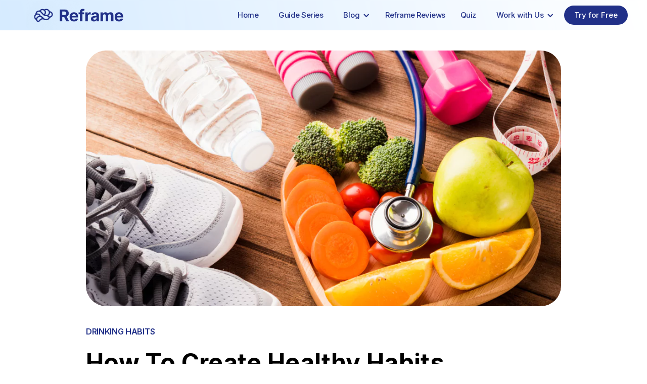

--- FILE ---
content_type: text/html
request_url: https://www.joinreframeapp.com/blog-post/how-to-create-healthy-habits
body_size: 36838
content:
<!DOCTYPE html><!-- This site was created in Webflow. https://webflow.com --><!-- Last Published: Thu Jan 22 2026 01:50:53 GMT+0000 (Coordinated Universal Time) --><html data-wf-domain="www.joinreframeapp.com" data-wf-page="64c84b79eb789aacb102956b" data-wf-site="60d10433104bca13abce2c13" lang="en" data-wf-collection="64c84b79eb789aacb1029814" data-wf-item-slug="how-to-create-healthy-habits"><head><meta charset="utf-8"/><title>How To Create Healthy Habits | Reframe App</title><meta content="While habits seem difficult to break, we can harness the power of unhealthy habits to create lasting change, especially as we cut back on or quit alcohol." name="description"/><meta content="How To Create Healthy Habits | Reframe App" property="og:title"/><meta content="While habits seem difficult to break, we can harness the power of unhealthy habits to create lasting change, especially as we cut back on or quit alcohol." property="og:description"/><meta content="https://cdn.prod.website-files.com/61258807d2d4f9553cc9d3e6/656669e715dbc395dde7790c_frame-48108430-65666998a1686.webp" property="og:image"/><meta content="How To Create Healthy Habits | Reframe App" property="twitter:title"/><meta content="While habits seem difficult to break, we can harness the power of unhealthy habits to create lasting change, especially as we cut back on or quit alcohol." property="twitter:description"/><meta content="https://cdn.prod.website-files.com/61258807d2d4f9553cc9d3e6/656669e715dbc395dde7790c_frame-48108430-65666998a1686.webp" property="twitter:image"/><meta property="og:type" content="website"/><meta content="summary_large_image" name="twitter:card"/><meta content="width=device-width, initial-scale=1" name="viewport"/><meta content="Webflow" name="generator"/><link href="https://cdn.prod.website-files.com/60d10433104bca13abce2c13/css/reframe-website.webflow.shared.154198fd8.min.css" rel="stylesheet" type="text/css" integrity="sha384-FUGY/YyOXV5/2swi7kWDDkr8rnJdYscywHsKlNKEluhJOKM726yTS5cWWvwfJsk8" crossorigin="anonymous"/><link href="https://fonts.googleapis.com" rel="preconnect"/><link href="https://fonts.gstatic.com" rel="preconnect" crossorigin="anonymous"/><script src="https://ajax.googleapis.com/ajax/libs/webfont/1.6.26/webfont.js" type="text/javascript"></script><script type="text/javascript">WebFont.load({  google: {    families: ["Inconsolata:400,700","Montserrat:100,100italic,200,200italic,300,300italic,400,400italic,500,500italic,600,600italic,700,700italic,800,800italic,900,900italic","Open Sans:300,300italic,400,400italic,600,600italic,700,700italic,800,800italic","Inter:100,200,300,regular,500,600,700,800,900","EB Garamond:500,600","Poppins:regular,italic,500,500italic,600,600italic,700,700italic,800,800italic,900,900italic","Material Icons:regular"]  }});</script><script type="text/javascript">!function(o,c){var n=c.documentElement,t=" w-mod-";n.className+=t+"js",("ontouchstart"in o||o.DocumentTouch&&c instanceof DocumentTouch)&&(n.className+=t+"touch")}(window,document);</script><link href="https://cdn.prod.website-files.com/60d10433104bca13abce2c13/60d105ff482b634f50436661_Logo%201%20(1).png" rel="shortcut icon" type="image/x-icon"/><link href="https://cdn.prod.website-files.com/60d10433104bca13abce2c13/60d105ed99b22d0447d324e6_Logo%201.png" rel="apple-touch-icon"/><meta name=“facebook-domain-verification” content=“wmfa1ukof3at1kgbve7lqodn5hlpxl” />
<meta name="ahrefs-site-verification" content="bf7832ab2c56c06aac4404d24104a3690e5ff180a1a103d578714186e292bb4b">

<!-- Global site tag (gtag.js) - Google Analytics -->
<script async src="https://www.googletagmanager.com/gtag/js?id=G-JZ7Y23QKJJ"></script>
<script>
  window.dataLayer = window.dataLayer || [];
  function gtag(){dataLayer.push(arguments);}
  gtag('js', new Date());

  gtag('config', 'G-JZ7Y23QKJJ');
</script>

<!-- Google Tag Manager -->
<script>(function(w,d,s,l,i){w[l]=w[l]||[];w[l].push({'gtm.start':
new Date().getTime(),event:'gtm.js'});var f=d.getElementsByTagName(s)[0],
j=d.createElement(s),dl=l!='dataLayer'?'&l='+l:'';j.async=true;j.src=
'https://www.googletagmanager.com/gtm.js?id='+i+dl;f.parentNode.insertBefore(j,f);
})(window,document,'script','dataLayer','GTM-5K5DNQ9V');</script>
<!-- End Google Tag Manager -->

<!-- joinreframeapp Facebook Pixel Code -->
<script>
!function(f,b,e,v,n,t,s)
{if(f.fbq)return;n=f.fbq=function(){n.callMethod?
n.callMethod.apply(n,arguments):n.queue.push(arguments)};
if(!f._fbq)f._fbq=n;n.push=n;n.loaded=!0;n.version='2.0';
n.queue=[];t=b.createElement(e);t.async=!0;
t.src=v;s=b.getElementsByTagName(e)[0];
s.parentNode.insertBefore(t,s)}(window, document,'script',
'https://connect.facebook.net/en_US/fbevents.js');
fbq('init', '501510717780023');
fbq('track', 'PageView');
</script>

<!-- joinreframe Facebook Pixel Code -->
<script>
!function(f,b,e,v,n,t,s)
{if(f.fbq)return;n=f.fbq=function(){n.callMethod?
n.callMethod.apply(n,arguments):n.queue.push(arguments)};
if(!f._fbq)f._fbq=n;n.push=n;n.loaded=!0;n.version='2.0';
n.queue=[];t=b.createElement(e);t.async=!0;
t.src=v;s=b.getElementsByTagName(e)[0];
s.parentNode.insertBefore(t,s)}(window,document,'script',
'https://connect.facebook.net/en_US/fbevents.js');
 fbq('init', '643574283436041'); 
fbq('track', 'PageView');
</script>
<noscript>
 <img height="1" width="1" 
src="https://www.facebook.com/tr?id=643574283436041&ev=PageView
&noscript=1"/>
</noscript>
<!-- End Facebook Pixel Code -->

<!-- Reddit Pixel -->
<script>
!function(w,d){if(!w.rdt){var p=w.rdt=function(){p.sendEvent?p.sendEvent.apply(p,arguments):p.callQueue.push(arguments)};p.callQueue=[];var t=d.createElement("script");t.src="https://www.redditstatic.com/ads/pixel.js",t.async=!0;var s=d.getElementsByTagName("script")[0];s.parentNode.insertBefore(t,s)}}(window,document);rdt('init','t2_q8pj2o6b');rdt('track', 'PageVisit');
</script>
<!-- DO NOT MODIFY UNLESS TO REPLACE A USER IDENTIFIER -->
<!-- End Reddit Pixel -->

<script type="text/javascript">
  (function() {
    var t = document.createElement('script'),
        s = document.getElementsByTagName('script')[0];
    t.async = true;
    t.id    = 'cio-forms-handler';
    t.setAttribute('data-site-id', 'd36013ec41401bc2bab0');
    t.setAttribute('data-base-url', 'https://customerioforms.com');

    t.src = 'https://customerioforms.com/assets/forms.js';

    s.parentNode.insertBefore(t, s);
  })();
</script>
<noscript><img height="1" width="1" style="display:none"
src="https://www.facebook.com/tr?id=501510717780023&ev=PageView&noscript=1"
/></noscript>
<!-- End Facebook Pixel Code -->

<!-- CSS for Custom App Banner -->
<style>
  #ios-banner {
    width: 100%;
    display: flex;
    /* position: absolute; */
    z-index: 1000;
    height: 0px;
    flex-direction: row;
    align-items: center;
    /* max-height: 86px; */
    padding-right: 8px;
    /* padding-top: 8px;
    padding-bottom: 8px; */
    margin: 0;
    gap: 8px;

    background-color: #f1f1f1;
    transition: height 0.5s ease-in-out;
  }

  #ios-banner.open {
    height: 110px;
  }
  
  #ios-banner>img {
    padding-left: 8px;
  }

  #install-button {
    border: 2px solid #007aff;
    background-color: transparent;
    color: #007aff;
    padding: 0px 0px;
    text-decoration: none;
    border-radius: 8px;
    max-height: 28px;
    font-family: 'Inter';
    font-size: 10px;
    width: fit-content;
    min-width: fit-content;
    padding-top: 5px;
    padding-bottom: 5px;
    flex-grow: 1;
    max-width: 68px;
    display: flex;
    align-items: center;
    justify-content: center;
    width: 100%;
  }

  #appicon-container {
    border-radius: 20px;
    overflow: hidden;
    height: 60px;
  }

  #install-container {
    display: flex;
    flex-direction: column;
    align-items: center;
    justify-content: center;
    margin-left: auto;
    margin-right: auto;
    gap: 4px;
  }


  #app-of-the-day {
    /* width: 100px; */
    height: 40px;

  }

  @media screen and (min-width: 768px) {
    #ios-banner {
      justify-content: center;
    }

    #install-container {
      margin: 0px 10px;
    }
  }

  @media screen and (max-width: 376px) {
    #install-container {
      margin-left: -20px;

    }
  }
</style>
<script src="https://cdn.gomega.ai/scripts/optimizer.min.js" defer></script><link rel="canonical" href="https://www.joinreframeapp.com/blog-post/how-to-create-healthy-habits" />
<meta property="og:url" content="https://www.joinreframeapp.com/blog-post/how-to-create-healthy-habits" />

<script type="application/ld+json">
{
  "@context": "https://schema.org",
  "@type": "Article",
  "headline": "How To Create Healthy Habits",
  "image": "",
  "author": {
    "@type": "Organization",
    "name": "Reframe Content Team"
  },
  "editor": {
    "@type": "Person",
    "name": "Vedant Pradeep"
  },
  "publisher": {
    "@type": "Organization",
    "name": "Reframe",
    "logo": {
      "@type": "ImageObject",
      "url": "https://cdn.prod.website-files.com/60d10433104bca13abce2c13/6524611f0bc6ca7db5aea21b_logo.webp"
    }
  },
  "datePublished": "May 29, 2022",
  "dateModified": "Dec 01, 2023",
  "description": "While habits seem difficult to break, we can harness the power of unhealthy habits to create lasting change, especially as we cut back on or quit alcohol.",
  "articleBody": "",
  "mainEntityOfPage": {
    "@type": "WebPage",
    "@id": "https://www.joinreframeapp.com/blog-post/how-to-create-healthy-habits"
  }
}
</script>

<script type="application/ld+json">
{
  "@context": "https://schema.org",
  "@type": "BreadcrumbList",
  "itemListElement": [
    {
      "@type": "ListItem",
      "position": 1,
      "name": "Home",
      "item": "https://www.joinreframeapp.com/"
    },
    {
      "@type": "ListItem",
      "position": 2,
      "name": "Blog",
      "item": "https://www.joinreframeapp.com/blog-reframe"
    },
    {
      "@type": "ListItem",
      "position": 3,
      "name": "Quit Drinking",
      "item": "https://www.joinreframeapp.com/landing-pages/quit-drinking"
    }
  ]
}
</script>

<script>
document.addEventListener("DOMContentLoaded", function() {
    var contentElement = document.getElementById("blog-content");
    if (contentElement) {
        Array.from(contentElement.querySelectorAll("a")).forEach(function(link) {
            link.addEventListener('click', function(event) {
                event.preventDefault();
                var href = this.getAttribute("href");
                if (href.indexOf("https://www.joinreframeapp.com/") !== -1) {
                    window.location.href = href;
                } else {
                    window.open(href, "_blank");
                }
            });
        });
    }
});
</script>

<script>
  const noindexPages = [
    "/blog-post/10-benefits-of-an-alcohol-free-lifestyle-2",
    "/blog-post/10-healthy-things-that-happen-when-you-stop-drinking-for-30-days-2",
    "/blog-post/6-small-yet-effective-steps-to-help-you-change-your-drinking-habits-2",
    "/blog-post/how-does-alcohol-affect-your-health-2",
    "/blog-post/motivational-tips-for-changing-your-relationship-with-alcohol-2",
    "/blog-post/binge-drinking-definition-effects-and-how-to-stop-2",
    "/blog-post/alcohol-withdrawal-a-timeline-of-what-to-expect-2",
    "/blog-post/the-benefits-of-quitting-or-cutting-back-on-alcohol",
    "/blog-post/8-signs-that-youre-drinking-too-much"
  ];
  if (noindexPages.includes(window.location.pathname)) {
    const meta = document.createElement('meta');
    meta.name = "robots";
    meta.content = "noindex, nofollow";
    document.head.appendChild(meta);
  }
</script>
<script>
  const duplicateToOriginal = {
    "/blog-post/10-benefits-of-an-alcohol-free-lifestyle-2": "/blog-post/10-benefits-of-an-alcohol-free-lifestyle",
    "/blog-post/10-healthy-things-that-happen-when-you-stop-drinking-for-30-days-2": "/blog-post/10-healthy-things-that-happen-when-you-stop-drinking-for-30-days",
    "/blog-post/6-small-yet-effective-steps-to-help-you-change-your-drinking-habits-2": "/blog-post/6-small-yet-effective-steps-to-help-you-change-your-drinking-habits",
    "/blog-post/how-does-alcohol-affect-your-health-2": "/blog-post/how-does-alcohol-affect-your-health",
    "/blog-post/motivational-tips-for-changing-your-relationship-with-alcohol-2": "/blog-post/motivation-tips-when-changing-your-relationship-with-alcohol",
    "/blog-post/binge-drinking-definition-effects-and-how-to-stop-2": "/blog-post/what-are-the-effects-of-binge-drinking",
    "/blog-post/alcohol-withdrawal-a-timeline-of-what-to-expect-2": "/blog-post/alcohol-withdrawal-a-timeline-of-what-to-expect",
    "/blog-post/the-benefits-of-quitting-or-cutting-back-on-alcohol": "/blog-post/benefits-of-quitting-or-cutting-back-on-alcohol",
    "/blog-post/8-signs-that-youre-drinking-too-much": "/blog-post/signs-that-youre-drinking-too-much"
  };
  const currentPath = window.location.pathname;
  const canonicalUrl = duplicateToOriginal[currentPath] || currentPath;
  const link = document.createElement('link');
  link.rel = 'canonical';
  link.href = canonicalUrl;
  document.head.appendChild(link);
</script>

<!-- [Attributes by Finsweet] Table of Contents -->
<script defer src="https://cdn.jsdelivr.net/npm/@finsweet/attributes-toc@1/toc.js"></script>
<!-- [Attributes by Finsweet] Copy to clipboard -->
<script defer src="https://cdn.jsdelivr.net/npm/@finsweet/attributes-copyclip@1/copyclip.js"></script>
<!-- [Attributes by Finsweet] Social Share -->
<script defer src="https://cdn.jsdelivr.net/npm/@finsweet/attributes-socialshare@1/socialshare.js"></script>
<style>
 .newButtonBlock {
    text-align: center; /* Center align the text and button */
    flex-direction: column;
    margin: 0px auto 30px auto;
    padding: 20px 0px 20px 0px;
    border-top: 1px solid #213088;
    border-bottom: 1px solid #213088;
  }
	.caption-text {
    font-size: 30px; /* Adjust font size for the caption */
    line-height: 36px;
    color: #000; /* Black text color */
    margin-bottom: 20px; /* Space between caption and button */
    font-weight: normal; /* Adjust weight if needed */
  }
  .newButtonBlock a {
    background-color: #EE6226; /* Deep blue background */
    color: white; /* White text */
    padding: 8px 12px; /* Padding for size */
    border: none; /* No border */
    border-radius: 30px; /* Rounded corners */
    font-size: 16px; /* Font size */
    cursor: pointer; /* Pointer cursor on hover */
    font-weight: bold; /* Bold text */
    text-decoration: none; /* Remove underline */
    display: inline-block; /* Make the link behave like a button */
    box-shadow: 0px 4px 6px rgba(0, 0, 0, 0.1); /* Subtle shadow */
  }
  .newButtonBlock a:hover {
    background-color: #EE6226; /* Darker blue on hover */
  }
.author-div-hidden {
    display: none!important;
  }
.blog-content figure.w-richtext-align-fullwidth {
    margin-top: 80px;
    margin-bottom: 80px;
}
.blog-content figure.w-richtext-align-floatright {
    margin-top: 15px;
}
@media screen and (max-width: 767px) {
    .w-richtext-align-floatright {
        margin-left: 0px!important;
        max-width: 100%!important;
        margin-top: 51.2px!important;
        margin-left: 0px!important; 
        margin-bottom: 80px!important; 
        margin-right: 0px!important;
    }
}
.toc-popup::-webkit-scrollbar, .toc-webview::-webkit-scrollbar {
    width: 8px;  /* Adjust as needed for half the width of a normal scrollbar */
}
.toc-popup::-webkit-scrollbar-thumb {
    background: #dcecfd; 
    border-radius: 4px;  /* Add some rounded corners for aesthetics */
}
.toc-webview::-webkit-scrollbar-thumb {
    background: #213088; 
    border-radius: 4px;  /* Add some rounded corners for aesthetics */
}
.toc-popup::-webkit-scrollbar-track {
    background: #213088;  
}
.toc-webview::-webkit-scrollbar-track {
    background: #dcecfd;  
}
.toc-popup::-webkit-scrollbar-thumb:hover {
    background: #c8e2fd;  /* A slightly darker shade for hover */
}
.toc-webview::-webkit-scrollbar-thumb:hover {
    background: #0d1a61;  /* A slightly darker shade for hover */
}

.text-block-226.toc-popup:hover {
    text-align: left!important;
}

.fs-toc_link-wrapper:hover {
	/*background-color: #eff7fe!important;*/
}
.fs-toc_link-wrapper:hover .text-block-226.toc-popup {
  /*color: #213088!important;*/
  text-decoration: underline;
  text-decoration-color: #fff;
}

.fs-toc_link.toc-popup.w--current {
	background-color: #d6ecff!important
}
.fs-toc_link.toc-popup.w--current:hover .text-block-226.toc-popup{
	 text-decoration: none;
}
.fs-toc_link.toc-popup.w--current .text-block-226.toc-popup {
	color: #213088!important;
}
.fs-toc_link.w--current {
	border-left: 4px solid #213088!important;
}

#hiddenDiv {
	display: none;
  z-index: 1;
}

@media only screen and (max-width:768px) {
		.downloadAppButtonBlock {
      display: inline-flex;
      justify-content: center;
      align-items: center;
      margin: 0px auto 80px auto;
  	},
}

@media only screen and (min-width:769px) {
  .downloadAppButtonBlock {
      display: inline-flex;
      justify-content: center;
      align-items: center;
      margin: 0px auto 80px auto;
  }
}
.blog-content h4,h2 {
     font-size: 28px;
     line-height: 34px;
     letter-spacing: 0.36px;
     margin: 28.8px 0px;
  }
   .blog-content h5,h3 {
     font-size: 24px;
     line-height: 34px;
     letter-spacing: 0.36px;
     margin: 28.8px 0px;
  }
  .summary-section h4,h2 {
     font-size: 28px;
     line-height: 34px;
     letter-spacing: 0.36px;
     margin: 0px 0px 28.8px 0px;
  }
  .summary-section h5, h3 {
     font-size: 24px;
     line-height: 34px;
     letter-spacing: 0.36px;
     margin: 0px 0px 28.8px 0px;
  }
   #downloadAppButton_onelinkLayout, #downloadAppButton_onelinkLayout2, #downloadAppButton_onelinkLayout3, #downloadAppButton_onelinkLayout4, #downloadAppButton_onelinkLayout5, #downloadAppButton_onelinkLayout6, #downloadAppButton_onelinkLayout7 {
    height: 100%!important;
    display: block!important;
    margin: 80px auto!important;
  }
  .downloadAppButtonBlock #downloadAppButton_appleLayout, .downloadAppButtonBlock #downloadAppButton_appleLayout2 {
      width: 30%;
      margin-right: 10px;
  }
  .downloadAppButtonBlock #downloadAppButton_googleLayout, .downloadAppButtonBlock #downloadAppButton_googleLayout2 {
      width: 33%;
  }
	.blog-summary-section li {
		margin-bottom: 15px!important;
	}
  
  .blog-article-card .paragraph-24 {
    display: -webkit-box;
    -webkit-line-clamp: 3;
    -webkit-box-orient: vertical;
    overflow: hidden;
    height: auto;
  }
  /*.blog-content .w-richtext-figure-type-image {
    margin: 80px auto;
  }*/
  
  .blog-content p, .blog-content .single-line-list, .blog-content ol li, .blog-content ul li {
     margin-bottom: 28.8px;
  }
  .blog-content .single-line-list li {
      margin-bottom: 5px!important;
  }
  .blog-content strong {
     font-weight: 600;
  }
 .content-right_blog .cta-block {
    margin-top: -28.8px!important;
	}
  #mainImageEmbed img{
  	border-radius: 40px;
  }

</style>
<style>
  /* Hide the logo image on tablets and mobile devices */
  @media (max-width: 1024px) {
    .bac-calculator-logo img {
      display: none;
    }
    #bac-title {
      font-size: 24px;
      line-height: 28px;
      letter-spacing: 0.36px;
      margin: 0px;
    }
    .blog-grid-2 {
      margin-top: -30px;
    }
  }
</style>
<style>
  .blogTable {
    border-collapse: collapse;
    width: 100%;
    max-width: 800px;
    margin: 20px auto;
    font-family: Arial, sans-serif;
    background-color: white;
  }
  .blogTable th, td {
    border: 1px solid #ddd;
    padding: 12px;
    text-align: left;
    background-color: white;
    font-size: 15px!important;
    line-height: 1.6!important; 
  }
  .blogTable th {
    background-color: #f2f2f2;
    font-weight: bold;
  }
  /* Tablet Portrait (768px to 1023px) */
  @media (min-width: 768px) and (max-width: 1023px) {
    .blogTable th, td {
      font-size: 14px!important;
      line-height: 1.43!important; 
      padding: 8px!important;
    }
  }
  /* Mobile Landscape (480px - 767px) */
  @media (min-width: 480px) and (max-width: 767px) {
    .blogTable th, td {
      font-size: 12px!important;
      line-height: 1.33!important; /* ~16px */
      padding: 8px!important;
    }
  }
  /* Mobile Portrait (up to 479px) */
  @media (max-width: 479px) {
    .blogTable th, td{
      font-size: 10px!important;
      line-height: 1.3!important; /* ~13px */
      padding: 6px!important;
    }
  }
</style>
<script>
  document.addEventListener('DOMContentLoaded', () => {
    const urlsToHide = [
      'https://www.joinreframeapp.com/blog-post/blood-alcohol-content',
      'https://www.joinreframeapp.com/blog-post/what-is-the-purpose-of-a-standard-drink-measurement',
      'https://www.joinreframeapp.com/blog-post/drinking-triggers-assessment-tool-find-your-triggers-and-tame-them',
      'https://www.joinreframeapp.com/blog-post/sober-days-counting-and-cost-savings-calculator',
      'https://www.joinreframeapp.com/blog-post/relapse-risk-calculator-for-alcohol-use-disorder'
    ];

    if (urlsToHide.includes(window.location.href)) {
      ['.author-div-container', '.tip-wrapper-4', '.publication-info', '#blog_topic', '.editorial-section', '.relevant-articles-section'].forEach(cls => {
        document.querySelectorAll(cls).forEach(el => el.classList.add('author-div-hidden'));
      });

      document.querySelectorAll('.blog-title').forEach(el => el.style.margin = '0 0 0.67em 0');

      const ctaBlock = document.querySelector('.cta-image');
      if (ctaBlock) ctaBlock.classList.add('author-div-hidden');

      const ctaSection = document.querySelector('.cta-section');
      if (ctaSection) {
        const toggleCTA = () => ctaSection.style.display = window.innerWidth > 768 ? 'flex' : 'none';
        toggleCTA();
        window.addEventListener('resize', toggleCTA);
      }
    } else {
      console.log('URL not matched.');
    }
  });
</script>

<!--<script>
  document.addEventListener('DOMContentLoaded', () => {
    const urlsToHide = [
      'https://www.joinreframeapp.com/blog-post/blood-alcohol-content',       'https://www.joinreframeapp.com/blog-post/what-is-the-purpose-of-a-standard-drink-measurement','https://reframe-website.webflow.io/blog-post/what-is-the-purpose-of-a-standard-drink-measurement', 'https://reframe-website.webflow.io/blog-post/blood-alcohol-content'
    ];

    const currentUrl = window.location.href;

    console.log('Current URL:', currentUrl);

    if (urlsToHide.includes(currentUrl)) {
      // Hide elements with class 'author-div-container'
      document.querySelectorAll('.author-div-container').forEach(element => {
        element.classList.add('author-div-hidden');
      });
      
      // Hide elements with class 'tip-wrapper-4'
      document.querySelectorAll('.tip-wrapper-4').forEach(element => {
        element.classList.add('author-div-hidden');
      });

      // Hide elements with class 'publication-info'
      document.querySelectorAll('.publication-info').forEach(element => {
        element.classList.add('author-div-hidden');
      });
      
      // Add margin to elements with class .blog-title
      document.querySelectorAll('.blog-title').forEach(element => {
        element.style.margin = '0px 0px 0.67em 0px';
      });
      
      const ctaBlock = document.querySelector('.cta-image');
      if (ctaBlock) {
        ctaBlock.classList.add('author-div-hidden');
      }

      // Display the CTA section only on larger screens
    const ctaSection = document.querySelector('.cta-section');
    if (ctaSection) {
        if (window.innerWidth > 768) {
            ctaSection.style.display = 'flex';
        } else {
            ctaSection.style.display = 'none';
        }

        // Update CTA section visibility on window resize
        window.addEventListener('resize', () => {
            if (window.innerWidth > 768) {
                ctaSection.style.display = 'flex';
            } else {
                ctaSection.style.display = 'none';
            }
        });
    }
            
      const blogTopicElement = document.getElementById('blog_topic');
      if (blogTopicElement) {
        blogTopicElement.classList.add('author-div-hidden');
      }
      } else {
        console.log('URL not matched.');
      }
  });
</script>-->

<!-- Google Tag Manager -->
<script>(function(w,d,s,l,i){w[l]=w[l]||[];w[l].push({'gtm.start':
new Date().getTime(),event:'gtm.js'});var f=d.getElementsByTagName(s)[0],
j=d.createElement(s),dl=l!='dataLayer'?'&l='+l:'';j.async=true;j.src=
'https://www.googletagmanager.com/gtm.js?id='+i+dl;f.parentNode.insertBefore(j,f);
})(window,document,'script','dataLayer','GTM-K9PJWVM');</script>
<!-- End Google Tag Manager -->

<link rel="stylesheet" href="https://cdnjs.cloudflare.com/ajax/libs/highlight.js/9.15.10/styles/atom-one-dark.min.css" integrity="sha256-GA29iW/iYj9FcuQQktvW45pRzHvZeFfgeFvA4tGVjpM=" crossorigin="anonymous" />

<style>
code {
	padding: 15px 30px 30px 30px !Important;
  margin: 0px !Important;
  width: 100%;
  border-radius: 4px;
}
  .w-embed:after, .w-embed:before {
    display: none !important;
  }
  .tocitem {
    justify-content: left!important;
    white-space: break-spaces;
  }
  .tocitem a {
    text-decoration: none!important;
  }
</style>
<style>
/* CSS */
.button-34 {
  background: #5E5DF0;
  border-radius: 9px;
  box-shadow: #5E5DF0 0 10px 20px -10px;
  box-sizing: border-box;
  color: #FFFFFF;
  cursor: pointer;
  font-family: Inter,Helvetica,"Apple Color Emoji","Segoe UI Emoji",NotoColorEmoji,"Noto Color Emoji","Segoe UI Symbol","Android Emoji",EmojiSymbols,-apple-system,system-ui,"Segoe UI",Roboto,"Helvetica Neue","Noto Sans",sans-serif;
  font-size: 16px;
  font-weight: 700;
  line-height: 24px;
  opacity: 1;
  outline: 0 solid transparent;
  padding: 8px 18px;
  user-select: none;
  -webkit-user-select: none;
  touch-action: manipulation;
  width: fit-content;
  word-break: break-word;
  border: 0;
}
.newButtonBlock {
	display: inline-flex;
  justify-content: center!important;
  align-items: center!important;
  margin: 20px auto 50px auto;
  width: 100%;
}
</style>
<script>
const tipWrapper4 = document.querySelector('.tip-wrapper-4');
const observer = new IntersectionObserver(entries => tipWrapper4.style.display = entries[0].isIntersecting ? 'none' : 'block', { threshold: 0.5 });
observer.observe(document.getElementById('toc-onpage'));
</script>
<script type="text/javascript">window.__WEBFLOW_CURRENCY_SETTINGS = {"currencyCode":"USD","symbol":"$","decimal":".","fractionDigits":2,"group":",","template":"{{wf {\"path\":\"symbol\",\"type\":\"PlainText\"} }} {{wf {\"path\":\"amount\",\"type\":\"CommercePrice\"} }} {{wf {\"path\":\"currencyCode\",\"type\":\"PlainText\"} }}","hideDecimalForWholeNumbers":false};</script></head><body class="body-3"><div class="urls1 w-embed w-script"><script>
const urls1_part1 = [
  'https://www.joinreframeapp.com/blog-post/how-does-alcohol-affect-your-skin-and-looks','https://www.joinreframeapp.com/blog-post/how-long-does-alcohol-withdrawal-last','https://www.joinreframeapp.com/blog-post/how-to-avoid-holiday-binge-drinking','https://www.joinreframeapp.com/blog-post/how-to-enjoy-an-alcohol-free-vacation-a-case-for-sober-tourism','https://www.joinreframeapp.com/blog-post/how-to-enter-a-flow-state-5-ways-to-get-in-the-zone','https://www.joinreframeapp.com/blog-post/how-to-overcome-procrastination-7-science-backed-strategies','https://www.joinreframeapp.com/blog-post/is-it-safe-to-mix-metformin-and-alcohol','https://www.joinreframeapp.com/blog-post/millennials-and-alcohol-use','https://www.joinreframeapp.com/blog-post/smoking-alcohol-what-does-that-mean-and-what-happens-when-you-vape','https://www.joinreframeapp.com/blog-post/storytelling-af-how-sobriety-led-me-to-my-pronouns-by-saratoga-schaefer','https://www.joinreframeapp.com/blog-post/the-benefits-of-quitting-or-cutting-back-on-alcohol','https://www.joinreframeapp.com/blog-post/the-best-and-worst-alcoholic-drinks-for-people-living-with-diabetes','https://www.joinreframeapp.com/blog-post/the-risks-and-effects-of-combining-alcohol-and-mdma-drinking-on-molly','https://www.joinreframeapp.com/blog-post/what-is-altruism-and-how-do-we-cultivate-it','https://www.joinreframeapp.com/blog-post/why-do-hangovers-get-worse-with-age','https://www.joinreframeapp.com/blog-post/why-do-i-crave-alcohol-when-im-angry','https://www.joinreframeapp.com/blog-post/10-compelling-reasons-not-to-drink-alcohol','https://www.joinreframeapp.com/blog-post/7-liver-detox-drinks-to-get-alcohol-out-of-your-system','https://www.joinreframeapp.com/blog-post/alcohol-and-schizophrenia-whats-the-connection','https://www.joinreframeapp.com/blog-post/alcohol-induced-cardiomyopathy-understanding-the-causes-symptoms-and-treatment','https://www.joinreframeapp.com/blog-post/alcohol-misuse-statistics-in-the-united-states-a-look-at-the-data','https://www.joinreframeapp.com/blog-post/beer-vs-wine-which-is-healthier','https://www.joinreframeapp.com/blog-post/can-alcohol-poisoning-lead-to-brain-damage','https://www.joinreframeapp.com/blog-post/coping-mechanisms-a-toolkit-for-the-mind','https://www.joinreframeapp.com/blog-post/defining-relapse','https://www.joinreframeapp.com/blog-post/does-alcohol-harm-your-dental-health','https://www.joinreframeapp.com/blog-post/healthy-sleep-hygiene-habits-for-more-restful-nights','https://www.joinreframeapp.com/blog-post/help-alcohol-is-ruining-my-marriage','https://www.joinreframeapp.com/blog-post/how-does-alcohol-affect-kidney-health','https://www.joinreframeapp.com/blog-post/how-to-avoid-your-triggers','https://www.joinreframeapp.com/blog-post/is-alcohol-misuse-genetic','https://www.joinreframeapp.com/blog-post/is-all-alcohol-vegan','https://www.joinreframeapp.com/blog-post/margarita-burn-the-dangers-of-mixing-lime-juice-and-sun-exposure','https://www.joinreframeapp.com/blog-post/psoriasis-and-alcohol','https://www.joinreframeapp.com/blog-post/quiet-bpd-all-quiet-on-the-mental-front',
'https://www.joinreframeapp.com/blog-post/remorse-and-regret-your-emotional-gps','https://www.joinreframeapp.com/blog-post/struggling-with-relationship-anxiety-heres-what-might-be-causing-it-and-how-to-cope','https://www.joinreframeapp.com/blog-post/what-is-confirmation-bias','https://www.joinreframeapp.com/blog-post/what-is-emotional-intelligence-and-why-is-it-important','https://www.joinreframeapp.com/blog-post/what-is-personal-growth-and-why-is-it-so-important','https://www.joinreframeapp.com/blog-post/what-is-self-expression-and-why-is-it-important','https://www.joinreframeapp.com/blog-post/why-am-i-an-alcoholic-may-not-be-the-right-question','https://www.joinreframeapp.com/blog-post/10-benefits-of-a-daily-gratitude-practice','https://www.joinreframeapp.com/blog-post/10-self-care-practices-to-boost-your-mental-health','https://www.joinreframeapp.com/blog-post/5-taboo-facts-women-should-know-about-alcohol-and-health','https://www.joinreframeapp.com/blog-post/alcohol-advertising-what-are-the-public-health-effects','https://www.joinreframeapp.com/blog-post/alcohol-and-aging-the-impact-of-alcohol-misuse-on-the-elderly','https://www.joinreframeapp.com/blog-post/alcohol-and-bipolar-disorder','https://www.joinreframeapp.com/blog-post/anxiety-and-adhd-whats-the-link-and-how-to-cope','https://www.joinreframeapp.com/blog-post/anxiety-attacks-vs-panic-attacks-whats-the-difference','https://www.joinreframeapp.com/blog-post/avoidant-attachment-triggers-emotional-hide-and-seek','https://www.joinreframeapp.com/blog-post/can-alcohol-cause-migraines','https://www.joinreframeapp.com/blog-post/can-you-drink-on-propranolol','https://www.joinreframeapp.com/blog-post/cocktail-headaches','https://www.joinreframeapp.com/blog-post/does-alcohol-cause-hair-loss','https://www.joinreframeapp.com/blog-post/does-alcohol-trigger-ibs-symptoms','https://www.joinreframeapp.com/blog-post/exploring-narcolepsy-and-its-link-to-alcohol','https://www.joinreframeapp.com/blog-post/healing-trauma-8-strategies-that-can-help','https://www.joinreframeapp.com/blog-post/how-do-loneliness-and-alcohol-fuel-each-other','https://www.joinreframeapp.com/blog-post/how-does-alcohol-affect-sperm-and-male-fertility','https://www.joinreframeapp.com/blog-post/how-does-alcohol-consumption-affect-thyroid-function','https://www.joinreframeapp.com/blog-post/how-does-perfectionism-impact-anxiety','https://www.joinreframeapp.com/blog-post/how-does-vivitrol-work-in-treating-alcohol-misuse','https://www.joinreframeapp.com/blog-post/how-has-alcohol-use-changed-after-the-covid-19-pandemic','https://www.joinreframeapp.com/blog-post/how-long-does-it-take-to-recover-from-alcohol-poisoning','https://www.joinreframeapp.com/blog-post/how-much-money-do-you-spend-on-alcohol','https://www.joinreframeapp.com/blog-post/i-quit-drinking-and-my-fear-became-joy','https://www.joinreframeapp.com/blog-post/is-it-safe-to-mix-alcohol-and-energy-drinks','https://www.joinreframeapp.com/blog-post/is-it-safe-to-mix-ozempic-and-alcohol','https://www.joinreframeapp.com/blog-post/is-it-safe-to-mix-statins-and-alcohol','https://www.joinreframeapp.com/blog-post/self-sabotage-end-the-war-with-yourself','https://www.joinreframeapp.com/blog-post/thanksgiving-and-alcohol-navigating-the-holiday-with-sobriety','https://www.joinreframeapp.com/blog-post/the-connection-between-alcohol-and-sleep-apnea','https://www.joinreframeapp.com/blog-post/the-ultimate-guide-to-dry-january-2023','https://www.joinreframeapp.com/blog-post/tips-for-alcohol-free-travel','https://www.joinreframeapp.com/blog-post/tips-for-dry-january','https://www.joinreframeapp.com/blog-post/what-are-the-8-dimensions-of-wellness','https://www.joinreframeapp.com/blog-post/what-is-alcohol-made-of','https://www.joinreframeapp.com/blog-post/what-is-an-existential-crisis-and-how-do-you-overcome-it','https://www.joinreframeapp.com/blog-post/what-is-hindsight-bias','https://www.joinreframeapp.com/blog-post/what-is-the-sinclair-method-for-alcohol-addiction','https://www.joinreframeapp.com/blog-post/your-guide-to-a-healthy-national-happy-hour-day','https://www.joinreframeapp.com/blog-post/12-common-anxiety-triggers-and-how-to-deal-with-them','https://www.joinreframeapp.com/blog-post/12-ways-to-boost-your-emotional-resilience','https://www.joinreframeapp.com/blog-post/a-beginners-guide-to-mindful-eating-amandas-story','https://www.joinreframeapp.com/blog-post/anxiety-vs-depression-whats-the-difference-and-which-do-i-have','https://www.joinreframeapp.com/blog-post/avoid-the-melancholidays','https://www.joinreframeapp.com/blog-post/byron-katies-the-work-what-it-is-and-how-to-practice','https://www.joinreframeapp.com/blog-post/can-drinking-too-much-alcohol-cause-kidney-stones','https://www.joinreframeapp.com/blog-post/can-i-drink-alcohol-if-i-have-crohns-disease','https://www.joinreframeapp.com/blog-post/can-you-drink-alcohol-on-keto','https://www.joinreframeapp.com/blog-post/dialectical-behavior-therapy-vs-cognitive-behavioral-therapy-what-are-the-differences','https://www.joinreframeapp.com/blog-post/does-alcohol-kill-brain-cells','https://www.joinreframeapp.com/blog-post/how-does-alcohol-affect-fitness-and-performance-of-athletes','https://www.joinreframeapp.com/blog-post/how-does-alcohol-affect-men','https://www.joinreframeapp.com/blog-post/how-much-alcohol-is-in-my-drink','https://www.joinreframeapp.com/blog-post/how-to-help-your-teen-with-alcohol-recovery','https://www.joinreframeapp.com/blog-post/how-urge-surfing-can-help-you-overcome-alcohol-cravings','https://www.joinreframeapp.com/blog-post/is-alcohol-mortality-rising-among-women',
];
</script></div><div class="urls1 w-embed w-script"><script>
const urls1_part2 = [
  'https://www.joinreframeapp.com/blog-post/is-it-ok-to-drink-alcohol-during-menopause','https://www.joinreframeapp.com/blog-post/is-it-safe-to-mix-levothyroxine-and-alcohol','https://www.joinreframeapp.com/blog-post/pregnancy-beverages-what-to-drink-and-what-to-avoid','https://www.joinreframeapp.com/blog-post/seven-sober-dates-impress-your-special-someone-with-a-sober-valentines-day-plan','https://www.joinreframeapp.com/blog-post/should-you-drink-alcohol-while-intermittent-fasting','https://www.joinreframeapp.com/blog-post/should-you-mix-cbd-and-alcohol','https://www.joinreframeapp.com/blog-post/sober-october','https://www.joinreframeapp.com/blog-post/stages-of-alcoholism-and-when-does-it-become-a-problem','https://www.joinreframeapp.com/blog-post/stress-dreams-what-they-are-and-how-to-stop-them','https://www.joinreframeapp.com/blog-post/stress-management-activities-10-alternatives-to-alcohol','https://www.joinreframeapp.com/blog-post/the-dangers-of-combining-alcohol-and-benzodiazepines','https://www.joinreframeapp.com/blog-post/ulcerative-colitis-and-alcohol-is-it-safe-to-drink','https://www.joinreframeapp.com/blog-post/what-does-freedom-through-sobriety-mean','https://www.joinreframeapp.com/blog-post/what-is-emdr-therapy','https://www.joinreframeapp.com/blog-post/what-is-unsolicited-advice','https://www.joinreframeapp.com/blog-post/why-do-you-wake-up-early-after-drinking','https://www.joinreframeapp.com/blog-post/why-positive-self-talk-matters-and-how-to-improve-yours','https://www.joinreframeapp.com/blog-post/10-powerful-ways-to-practice-self-forgiveness','https://www.joinreframeapp.com/blog-post/12-celebrities-with-mental-health-issues-who-are-breaking-the-stigma','https://www.joinreframeapp.com/blog-post/20-affirmations-to-boost-your-self-esteem','https://www.joinreframeapp.com/blog-post/8-tips-for-overcoming-imposter-syndrome','https://www.joinreframeapp.com/blog-post/arthritis-and-alcohol','https://www.joinreframeapp.com/blog-post/debunking-7-common-misconceptions-about-therapy','https://www.joinreframeapp.com/blog-post/decision-fatigue-what-it-is-and-how-to-overcome-it','https://www.joinreframeapp.com/blog-post/eft-tapping-what-is-it-and-can-it-relieve-anxiety','https://www.joinreframeapp.com/blog-post/fomo-what-it-is-and-how-to-cope','https://www.joinreframeapp.com/blog-post/growth-mindset-vs-fixed-mindset-what-are-the-differences','https://www.joinreframeapp.com/blog-post/how-alcohol-affects-fertility','https://www.joinreframeapp.com/blog-post/how-does-alcohol-affect-estrogen-levels','https://www.joinreframeapp.com/blog-post/how-to-avoid-toxic-positivity','https://www.joinreframeapp.com/blog-post/how-to-make-and-keep-friends-as-an-adult','https://www.joinreframeapp.com/blog-post/how-to-overcome-the-fear-of-vulnerability','https://www.joinreframeapp.com/blog-post/how-to-practice-mindfulness-at-work','https://www.joinreframeapp.com/blog-post/how-to-reduce-drinking-still-have-holiday-fun','https://www.joinreframeapp.com/blog-post/is-it-safe-to-drink-on-prednisone','https://www.joinreframeapp.com/blog-post/rock-bottom-is-relative','https://www.joinreframeapp.com/blog-post/stages-of-trauma-bonding','https://www.joinreframeapp.com/blog-post/therapist-approved-grounding-techniques-for-anxiety','https://www.joinreframeapp.com/blog-post/tysabri-and-alcoholism-what-are-the-side-effects','https://www.joinreframeapp.com/blog-post/venting-vs-trauma-dumping','https://www.joinreframeapp.com/blog-post/what-is-classical-conditioning','https://www.joinreframeapp.com/blog-post/what-is-the-habit-loop','https://www.joinreframeapp.com/blog-post/white-knuckling-the-mind-at-war-with-itself','https://www.joinreframeapp.com/blog-post/why-you-should-never-drink-alcohol-before-surgery','https://www.joinreframeapp.com/blog-post/10-fun-things-you-can-do-in-each-season-when-cutting-back-on-alcohol','https://www.joinreframeapp.com/blog-post/5-simple-activities-to-boost-your-mental-health','https://www.joinreframeapp.com/blog-post/alcoholic-intervention-program-what-is-it-how-should-you-do-it','https://www.joinreframeapp.com/blog-post/boundaries-in-relationships-why-theyre-essential-and-how-to-set-them','https://www.joinreframeapp.com/blog-post/can-alcohol-cause-wrinkles','https://www.joinreframeapp.com/blog-post/does-synthetic-alcohol-promise-to-make-drinking-safer','https://www.joinreframeapp.com/blog-post/how-much-drinking-causes-fetal-alcohol-syndrome','https://www.joinreframeapp.com/blog-post/how-to-cope-with-anxiety-induced-heart-palpitations','https://www.joinreframeapp.com/blog-post/how-to-improve-emotional-intelligence','https://www.joinreframeapp.com/blog-post/how-to-overcome-jealousy',
'https://www.joinreframeapp.com/blog-post/how-to-set-healthy-boundaries-with-family','https://www.joinreframeapp.com/blog-post/how-to-stop-comparing-yourself-to-others','https://www.joinreframeapp.com/blog-post/how-to-stop-throwing-up-after-drinking','https://www.joinreframeapp.com/blog-post/how-trauma-changes-the-brain',
'https://www.joinreframeapp.com/blog-post/is-it-okay-to-drink-alcohol-after-a-workout','https://www.joinreframeapp.com/blog-post/mindful-walking-benefits-and-how-to-practice','https://www.joinreframeapp.com/blog-post/negative-emotions-can-be-your-superpower','https://www.joinreframeapp.com/blog-post/pandemic-alcohol-home-delivery','https://www.joinreframeapp.com/blog-post/staying-sober-4th-of-july-weekend','https://www.joinreframeapp.com/blog-post/the-difference-between-an-addiction-and-a-habit','https://www.joinreframeapp.com/blog-post/what-are-the-stages-of-grief','https://www.joinreframeapp.com/blog-post/what-is-compassion-fatigue','https://www.joinreframeapp.com/blog-post/what-is-orange-wine-a-complete-guide','https://www.joinreframeapp.com/blog-post/what-is-positive-psychology-and-how-can-we-practice-it','https://www.joinreframeapp.com/blog-post/what-is-the-reality-of-non-alcoholic-beer','https://www.joinreframeapp.com/blog-post/yoga-nidra-for-sleep-a-powerful-relaxation-tool','https://www.joinreframeapp.com/blog-post/6-ways-to-cope-with-the-stress-of-moving','https://www.joinreframeapp.com/blog-post/abandonment-issues','https://www.joinreframeapp.com/blog-post/can-you-still-drink-alcohol-while-trying-to-conceive','https://www.joinreframeapp.com/blog-post/disorders-and-diseases-caused-by-alcohol','https://www.joinreframeapp.com/blog-post/does-the-pomodoro-technique-really-boost-productivity','https://www.joinreframeapp.com/blog-post/emotional-permanence','https://www.joinreframeapp.com/blog-post/how-the-cbt-triangle-can-change-unwanted-behaviors','https://www.joinreframeapp.com/blog-post/how-to-set-healthy-boundaries-in-friendships','https://www.joinreframeapp.com/blog-post/implicit-bias-what-is-it-and-how-do-we-reduce-it','https://www.joinreframeapp.com/blog-post/is-it-okay-to-drink-alcohol-after-a-tooth-extraction','https://www.joinreframeapp.com/blog-post/shadow-work','https://www.joinreframeapp.com/blog-post/the-guide-to-easter-mocktails-and-brunch','https://www.joinreframeapp.com/blog-post/the-importance-of-being-in-control-while-drinking-at-parties','https://www.joinreframeapp.com/blog-post/the-importance-of-creativity-and-how-to-be-more-creative','https://www.joinreframeapp.com/blog-post/what-are-alcoholic-eyes','https://www.joinreframeapp.com/blog-post/what-are-the-5-love-languages','https://www.joinreframeapp.com/blog-post/what-is-groupthink-and-how-can-we-avoid-it','https://www.joinreframeapp.com/blog-post/what-is-hypnotherapy','https://www.joinreframeapp.com/blog-post/what-is-neurodiversity','https://www.joinreframeapp.com/blog-post/what-is-the-mind-body-connection','https://www.joinreframeapp.com/blog-post/10-compelling-reasons-not-to-drink-alcohol','https://www.joinreframeapp.com/blog-post/can-drinking-alcohol-worsen-my-asthma-symptoms','https://www.joinreframeapp.com/blog-post/10-powerful-benefits-of-time-management','https://www.joinreframeapp.com/blog-post/11-ways-to-set-healthy-boundaries-at-work','https://www.joinreframeapp.com/blog-post/13-productivity-hacks-to-get-more-done','https://www.joinreframeapp.com/blog-post/5-signs-of-codependency-and-how-to-overcome-them','https://www.joinreframeapp.com/blog-post/7-effective-time-management-strategies','https://www.joinreframeapp.com/blog-post/7-science-backed-supplements-for-stress-relief','https://www.joinreframeapp.com/blog-post/alternate-nostril-breathing-what-it-is-and-how-to-get-started','https://www.joinreframeapp.com/blog-post/anxiety-poops-anyone-heres-why-they-happen-and-what-to-do-about-them','https://www.joinreframeapp.com/blog-post/black-and-white-thinking','https://www.joinreframeapp.com/blog-post/cognitive-distortions','https://www.joinreframeapp.com/blog-post/how-to-be-more-authentic-according-to-science','https://www.joinreframeapp.com/blog-post/is-it-safe-to-mix-melatonin-and-alcohol','https://www.joinreframeapp.com/blog-post/salt-lamp-benefits','https://www.joinreframeapp.com/blog-post/self-esteem-vs-self-confidence','https://www.joinreframeapp.com/blog-post/what-are-dbt-distress-tolerance-skills-your-ultimate-guide','https://www.joinreframeapp.com/blog-post/what-is-lifelong-learning-and-why-is-it-important','https://www.joinreframeapp.com/blog-post/what-is-paws-what-is-its-role-in-recovery','https://www.joinreframeapp.com/blog-post/what-one-year-of-sobriety-has-in-store-for-you','https://www.joinreframeapp.com/blog-post/why-is-my-anxiety-so-bad-at-night',
'https://www.joinreframeapp.com/blog-post/sunnyside-vs-reframe-a-deep-dive-into-two-apps-that-can-help-you-change-your-relationship-with-alcohol'
];
</script></div><div class="html-embed-22 w-embed w-script"><p id="editor-name" hidden></p>

<!--<script>
document.addEventListener("DOMContentLoaded", (event) => {
  var authorKevinElement = document.getElementById('author-kevin');
  var authorVedantElement = document.getElementById('author-vedant');

  const currentPageUrl = window.location.href;

  // Check if the URL matches any in Array 1
  if (urls1_part1.includes(currentPageUrl) || urls1_part2.includes(currentPageUrl)) {
    document.getElementById('editor-name').innerHTML = "Kevin";
    authorKevinElement.style.display = 'block';
  }
  // Check if the URL matches any in Array 2
  else if (urls2_part1.includes(currentPageUrl) || urls2_part2.includes(currentPageUrl) || urls2_part3.includes(currentPageUrl) || urls2_part4.includes(currentPageUrl) || urls2_part5.includes(currentPageUrl)) {
    document.getElementById('editor-name').innerHTML = "Vedant";
    authorVedantElement.style.display = 'block';
  }
  // If the URL doesn't match any in either array
  else {
    document.querySelector('.editor-name').textContent = '';
  }
});

//console.log("Current Page URL:", currentPageUrl);
//console.log("urls1_part1:", urls1_part1);
//console.log("urls2_part1:", urls2_part1);
</script> -->
<script>
document.addEventListener("DOMContentLoaded", (event) => {
  var authorKevinElement = document.getElementById('author-kevin');
  var authorVedantElement = document.getElementById('author-vedant');

  const currentPageUrl = window.location.href;

  // Check if the URL matches any in Array 1
  if (urls1_part1.includes(currentPageUrl) || urls1_part2.includes(currentPageUrl)) {
    document.getElementById('editor-name').innerHTML = "Kevin";
    authorKevinElement.style.display = 'block';
  }
  // Check if the URL matches any in Array 2
  else {
    document.getElementById('editor-name').innerHTML = "Vedant";
    authorVedantElement.style.display = 'block';
  }
});
</script></div><div><div data-collapse="small" data-animation="default" data-duration="400" data-easing="ease" data-easing2="ease" role="banner" class="navbar w-nav"><a href="/" class="reframe-logo w-nav-brand"><img src="https://cdn.prod.website-files.com/60d10433104bca13abce2c13/6513236d973f4f156c86c440_reframeLogo.webp" loading="lazy" width="150" alt="Reframe App logo" class="image-2 updt"/></a><nav role="navigation" class="nav-menu w-nav-menu"><a href="/" class="home-nv w-nav-link">Home</a><a href="/the-reframe-guide-series" class="quiz-link w-nav-link">Guide Series</a><div class="div-block-398"><div data-hover="false" data-delay="0" class="dropdown-9 w-dropdown"><div class="dropdown-toggle-11 blog w-dropdown-toggle"><div class="w-icon-dropdown-toggle"></div><div class="text-block-201">Blog</div></div><nav class="dropdown-list-11 w-dropdown-list"><a href="/blog-reframe" class="dropdown-link-11 blog w-dropdown-link">Blogs</a><a href="https://www.joinreframeapp.com/topic/popular" class="dropdown-link-11 blog w-dropdown-link">Popular Blogs</a><a href="https://www.joinreframeapp.com/topic/alcohol-and-mental-health" class="dropdown-link-11 blog w-dropdown-link">Alcohol and Mental Health</a><a href="https://www.joinreframeapp.com/topic/quit-drinking" class="dropdown-link-11 blog w-dropdown-link">Quit Drinking</a><a href="https://www.joinreframeapp.com/topic/triggers-and-cravings" class="dropdown-link-11 blog w-dropdown-link">Triggers and Cravings</a><a href="https://www.joinreframeapp.com/topic/binge-drinking" class="dropdown-link-11 blog w-dropdown-link">Binge Drinking</a><a href="https://www.joinreframeapp.com/topic/drinking-less" class="dropdown-link-11 blog w-dropdown-link">Drinking Less</a><a href="https://www.joinreframeapp.com/topic/alcohol-and-health" class="dropdown-link-11 blog w-dropdown-link">Alcohol and Health</a><a href="https://www.joinreframeapp.com/topic/drinking-habits" class="dropdown-link-11 blog w-dropdown-link">Drinking Habits</a><a href="https://www.joinreframeapp.com/topic/alcohol-and-medications" class="dropdown-link-11 blog w-dropdown-link">Alcohol and Medications</a></nav></div></div><a href="/reviews" class="about-us updt w-nav-link">Reframe Reviews</a><a href="/am-i-drinking-too-much-quiz" class="quiz-link w-nav-link">Quiz</a><div class="div-block-275"><div data-hover="false" data-delay="0" class="dropdown-9 w-dropdown"><div class="dropdown-toggle-11 w-dropdown-toggle"><div class="w-icon-dropdown-toggle"></div><div class="text-block-201">Work with Us</div></div><nav class="dropdown-list-11 w-dropdown-list"><a href="/reframe-for-therapists" class="dropdown-link-11 w-dropdown-link">Therapists</a><a href="/reframe-for-businesses" class="dropdown-link-11 w-dropdown-link">Businesses</a><a href="/reframe-for-partnerships" class="dropdown-link-11 w-dropdown-link">Partnerships</a></nav></div></div><a id="openQRModal" href="/reframe-app-download" class="button-25 w-button">Try for Free</a></nav><div class="container w-container"><div class="menu-button-2 w-nav-button"><div class="icon w-icon-nav-menu"></div></div></div></div><section id="hiddenDiv" class="section-83"><a href="/landing-pages/dry-july" class="link-block-57 w-inline-block"><div class="frame-48108518 caloriesper-week"><img src="https://cdn.prod.website-files.com/60d10433104bca13abce2c13/66f6f18dce856241f704381d_Frame%2048109686.png" loading="lazy" sizes="100vw" srcset="https://cdn.prod.website-files.com/60d10433104bca13abce2c13/66f6f18dce856241f704381d_Frame%2048109686-p-500.png 500w, https://cdn.prod.website-files.com/60d10433104bca13abce2c13/66f6f18dce856241f704381d_Frame%2048109686-p-800.png 800w, https://cdn.prod.website-files.com/60d10433104bca13abce2c13/66f6f18dce856241f704381d_Frame%2048109686-p-1080.png 1080w, https://cdn.prod.website-files.com/60d10433104bca13abce2c13/66f6f18dce856241f704381d_Frame%2048109686-p-1600.png 1600w, https://cdn.prod.website-files.com/60d10433104bca13abce2c13/66f6f18dce856241f704381d_Frame%2048109686-p-2000.png 2000w, https://cdn.prod.website-files.com/60d10433104bca13abce2c13/66f6f18dce856241f704381d_Frame%2048109686-p-2600.png 2600w, https://cdn.prod.website-files.com/60d10433104bca13abce2c13/66f6f18dce856241f704381d_Frame%2048109686-p-3200.png 3200w, https://cdn.prod.website-files.com/60d10433104bca13abce2c13/66f6f18dce856241f704381d_Frame%2048109686.png 5688w" alt=""/></div></a></section><div class="blog-content-wrapper"><div class="w-layout-blockcontainer main-image-container w-container"><div class="frame-48107471"><img height="506" loading="lazy" width="940" src="https://cdn.prod.website-files.com/61258807d2d4f9553cc9d3e6/656669e715dbc395dde7790c_frame-48108430-65666998a1686.webp" alt="" class="image-214"/><div class="rich-text-block-27 w-condition-invisible w-dyn-bind-empty w-richtext"></div></div></div><div class="w-layout-blockcontainer container-94 w-container"><div class="modal-wrapper"><div class="text-block-202">Link copied to clipboard!</div></div><div class="blog-grid-2 header"><div class="content-right_blog post-content-wrapper"><div class="post-title"><div class="container-8 w-container"><div class="frame-48107216"><div id="blog_topic" class="text-206">Drinking Habits</div><h1 class="text-207 blog-title">How To Create Healthy Habits</h1><div class="div-block-280 show publication-info"><div class="body-regular rtclass">Published:</div><div class="body-regular">December 1, 2023</div><div class="body-regular"> ·</div><div class="body-regular rtclass">Read time:</div><div class="body-regular rtclass">11 min read</div></div></div></div></div><div class="w-layout-hflex flex-block-13 author-div-container"><div id="reframe-content-team" class="author-container old-design"><div class="container-36 w-container"><div class="frame-48107215 new"><img loading="lazy" width="60" height="60" alt="Reframe App Logo" src="https://cdn.prod.website-files.com/60d10433104bca13abce2c13/6524611f0bc6ca7db5aea21b_logo.webp" class="authorimage"/><img loading="lazy" width="60" height="60" alt="Reframe App Logo" src="" class="vectors-wrapper-13 w-condition-invisible w-dyn-bind-empty"/><div class="frame-48107214 new"><div class="div-block-364"><div class="body-regular rtclass full-width">Written by</div><div class="body-bold-2">Reframe Content Team</div></div><div class="div-block-363"><div class="body-regular new">A team of researchers and psychologists who specialize in behavioral health and neuroscience. This group collaborates to produce insightful and evidence-based content.</div><div class="div-block-280"><div class="body-regular">May 29, 2022</div><div class="body-regular"> ·</div><div class="body-regular rtclass">11 min read</div></div></div></div></div></div></div><div id="author-kevin" class="author-container"><div class="container-36 w-container"><div class="frame-48107215 new"><img class="authorimage" src="https://cdn.prod.website-files.com/60d10433104bca13abce2c13/65aefc4b7a7e609f59adc07d_Group%2048108233.png" width="60" height="60" alt="Reframe App Logo" sizes="60px" loading="lazy" srcset="https://cdn.prod.website-files.com/60d10433104bca13abce2c13/65aefc4b7a7e609f59adc07d_Group%252048108233-p-500.png 500w, https://cdn.prod.website-files.com/60d10433104bca13abce2c13/65aefc4b7a7e609f59adc07d_Group%252048108233-p-800.png 800w, https://cdn.prod.website-files.com/60d10433104bca13abce2c13/65aefc4b7a7e609f59adc07d_Group%252048108233-p-1080.png 1080w, https://cdn.prod.website-files.com/60d10433104bca13abce2c13/65aefc4b7a7e609f59adc07d_Group%2048108233.png 1351w"/><img loading="lazy" width="60" height="60" alt="Reframe App Logo" src="" class="vectors-wrapper-13 w-condition-invisible w-dyn-bind-empty"/><div class="frame-48107214 new"><div class="div-block-364"><div class="body-regular rtclass">Edited by</div><a href="/kevin-bellack" class="link-block-75 w-inline-block"><div class="body-regular new"><strong>Kevin Bellack,</strong> CPRC, Head of Coaching at Reframe.</div></a></div><div class="div-block-363"><div class="body-regular new">Certified recovery coach specialized in helping everyone redefine their relationship with alcohol. His approach in coaching focuses on habit formation and addressing the stress in our lives.</div><div class="div-block-280"><div class="body-regular">May 29, 2022</div><div class="body-regular"> ·</div><div class="body-regular rtclass">11 min read</div></div></div></div></div></div></div><div id="author-vedant" class="author-container"><div class="container-36 w-container"><div class="frame-48107215 new"><img class="authorimage" src="https://cdn.prod.website-files.com/60d10433104bca13abce2c13/65aefba13062d4414b7a8d10_Group%2048108240.png" width="60" height="60" alt="Reframe App Logo" sizes="60px" loading="lazy" srcset="https://cdn.prod.website-files.com/60d10433104bca13abce2c13/65aefba13062d4414b7a8d10_Group%252048108240-p-500.png 500w, https://cdn.prod.website-files.com/60d10433104bca13abce2c13/65aefba13062d4414b7a8d10_Group%252048108240-p-800.png 800w, https://cdn.prod.website-files.com/60d10433104bca13abce2c13/65aefba13062d4414b7a8d10_Group%252048108240-p-1080.png 1080w, https://cdn.prod.website-files.com/60d10433104bca13abce2c13/65aefba13062d4414b7a8d10_Group%2048108240.png 1351w"/><img loading="lazy" width="60" height="60" alt="Reframe App Logo" src="" class="vectors-wrapper-13 w-condition-invisible w-dyn-bind-empty"/><div class="frame-48107214 new"><div class="div-block-364"><div class="body-regular rtclass">Edited by</div><a href="/vedant-pradeep" class="link-block-75 w-inline-block"><div class="body-regular new"><strong>Vedant Pradeep,</strong> CEO and co-founder of Reframe.</div></a></div><div class="div-block-363"><div class="body-regular new">Recognized by <a href="https://fortune.com/well/article/health-wellness-innovators-2023/" target="_blank">Fortune</a> and <a href="https://www.fastcompany.com/90849189/most-innovative-companies-wellness-2023" target="_blank">Fast Company</a> as a top innovator shaping the future of health and known for his pivotal role in helping individuals change their relationship with alcohol.</div><div class="div-block-280"><div class="body-regular">May 29, 2022</div><div class="body-regular"> ·</div><div class="body-regular rtclass">11 min read</div></div></div></div></div></div></div><div class="author-container to-delete"><div class="container-36 w-container"><div class="frame-48107215 new to-delete"><img loading="lazy" width="60" height="60" alt="Reframe App Logo" src="https://cdn.prod.website-files.com/60d10433104bca13abce2c13/6524611f0bc6ca7db5aea21b_logo.webp" class="authorimage"/><img loading="lazy" width="60" height="60" alt="Reframe App Logo" src="" class="vectors-wrapper-13 w-condition-invisible w-dyn-bind-empty"/><div class="frame-48107214 new to-delete"><div class="div-block-364"><div class="body-bold-2">Reframe Content Team</div></div><div class="div-block-363"><div class="div-block-280 to-delete"><div class="body-regular">May 29, 2022</div><div class="body-regular"> ·</div><div class="body-regular rtclass">11 min read</div></div></div></div></div></div></div></div></div></div><div class="blog-grid-2"><div id="scrollby-div" class="content-right_blog post-content-wrapper"><div class="div-block-357 w-condition-invisible"><div class="rich-text-block blog-content blog-summary-section w-dyn-bind-empty w-richtext"></div></div><div id="blog-content" class="toc-content toc-content-relative"><div fs-toc-offsettop="9rem" fs-toc-element="contents" class="rich-text-block blog-content toc-content-absolute w-richtext"><p>As philosopher Lao Tzu once said, “Watch your thoughts, they become your words; watch your words, they become your actions; watch your actions, they become your habits; watch your habits, they become your character; watch your character, it becomes your destiny.”</p><p>The power of habits lies in the fact that they act as building blocks of our life. In the end, it all comes down to what we do on a day-to-day basis — for better or worse. Let’s dive into creating healthy habits and how we can harness the power of repetition to use it to our advantage.</p><div class="w-embed"><!--Discover a Life Beyond Drinking-->
<a id="downloadAppButton_onelinkLayout" href="https://www.joinreframeapp.com/install?id=4682">
	<img src="https://cdn.prod.website-files.com/60d10433104bca13abce2c13/654de781726d2251fb699b39_call-to-action-for-signing-up-reframe-app.webp" alt="Call to action for signing up reframe app">
</a></div><h2>Creating Healthy Habits</h2><p>When it comes to <a href="https://www.joinreframeapp.com/blog-post/how-to-break-a-bad-habit-and-replace-it-with-a-good-one">changing habits</a>, however, things get tricky. We’ve all heard the adage, &quot;Old habits die hard,&quot; right? Well, as much as it may seem like an insurmountable task to alter lifelong habits, <a href="https://www.joinreframeapp.com/blog-post/6-small-yet-effective-steps-to-help-you-change-your-drinking-habits">especially when it comes to alcohol consumption</a>, new research shows that it&#x27;s entirely possible! Let’s explore a treasure trove of science-based wisdom that can help us swap out harmful habits for healthier ones. </p><h2>Understanding the Lizard Brain</h2><p>First, let&#x27;s understand why habits are so sticky. <strong>The thing is, habitual actions might look and even feel intentional to some degree, but they are controlled by a more primitive, evolutionarily older part of the brain — the so-called “lizard brain.”</strong></p><p>The lizard brain includes the basal ganglia, a brain structure responsible for instinctual behaviors including dominance, territoriality, aggression, and ritual displays — repeated behaviors shared with our earliest evolutionary ancestors that were, in one way or another, essential for survival.</p><p>When we perform an action repeatedly, our brain “assumes” this action is important to continue and starts to save energy by handing it off to the lizard brain, bypassing the prefrontal cortex where conscious decision-making happens. This automatic response system is incredibly efficient — it&#x27;s what allows us to do things like driving a car without consciously thinking about each step.</p><p>This efficiency, however, can backfire when a habit turns out to be destructive, such as excessive alcohol consumption. <strong>Since the habit has become an automatic process, it can feel like we’re fighting against your own instincts.</strong></p><p>A 2020 study published in the journal <em>Nature Human Behaviour</em> explored the brain science behind habits. It found that habits, once formed, make certain activities automatic, freeing up brain space for other tasks. This explains why it can be so challenging to break the autopilot loop of reaching for that drink after a long day.</p><div class="w-embed"><!--The Journey to an Alcohol-Free Life-->
<a id="downloadAppButton_onelinkLayout2" href="https://www.joinreframeapp.com/install?id=4682">
	<img src="https://cdn.prod.website-files.com/60d10433104bca13abce2c13/654de782331eb7283779ad5b_call-to-action-for-signing-up-reframe-app4.webp" alt="Call to action for signing up reframe app">
</a></div><h2>Breaking the Cycle</h2><p><strong>The key to breaking this cycle is bringing the action back into the realm of conscious decision-making, essentially involving the prefrontal cortex again. </strong>Techniques such as mindfulness or <a href="https://psychcentral.com/lib/in-depth-cognitive-behavioral-therapy">cognitive behavioral therapy</a> — CBT — can help achieve this by disrupting the automatic loop and creating a new conscious one.</p><p>This does not mean that you&#x27;re overriding, fighting, or ignoring your lizard brain. Instead, you&#x27;re leveraging the plasticity of your brain to establish a new automatic pathway that aligns with your healthier habit. The idea is to observe what you’re doing without judgment and gently redirect your attention. When we repeatedly perform a new desired behavior — for example, choosing a <a href="https://www.joinreframeapp.com/blog-post/alcohol-free-drinks">non-alcoholic beverage</a> — it, too, eventually becomes automated in your basal ganglia, replacing the old, undesirable habit. </p><p>The key is to do this in a spirit of curiosity and gentleness. Think of the new habit as a fun experiment and observe what happens as a result.</p><figure style="max-width:678pxpx" class="w-richtext-align-fullwidth w-richtext-figure-type-image"><div><img loading="lazy" alt="" src="https://cdn.prod.website-files.com/61258807d2d4f9553cc9d3e6/656669d79451f6ac902a9513_blog-layout-65666996a3300.webp"/></div></figure><div class="w-embed"><div class="downloadAppButtonBlock" >
  <a id="downloadAppButton_appleLayout" href="https://www.joinreframeapp.com/install?id=4682">
    <img src="https://cdn.prod.website-files.com/60d10433104bca13abce2c13/63c0876c64339f409725e5bc_Mask%20group.png" alt="Call to action to download reframe app for ios users">
  </a>
  <a id="downloadAppButton_googleLayout" href="https://www.joinreframeapp.com/install?id=4682">
    <img src="https://cdn.prod.website-files.com/60d10433104bca13abce2c13/648b92549eb5eaf9cd95a8c8_5a902dbf7f96951c82922875%201.png" alt="Call to action to download reframe app for android users">
  </a>
</div></div><h2>The Power of Small Changes</h2><p>If all of this sounds a bit daunting, here&#x27;s the good news: <a href="https://www.joinreframeapp.com/blog-post/small-habits-add-up-when-changing-your-drinking-habits">small changes can make a big difference</a>. B. J. Fogg, a Stanford researcher, emphasizes the importance of the method he calls &quot;<a href="https://tinyhabits.com/">Tiny Habits</a>.” The idea is simple yet profound: make the desired behavior easy to do by starting small — really small — when trying to develop a new habit. </p><p>Here&#x27;s how it works:</p><ul role="list"><li><strong>Find a new habit you want to form.</strong> For someone trying to cut back on alcohol, this could be as simple as &quot;I will drink a glass of water before each alcoholic drink.&quot;</li><li><strong>Attach the new behavior to an existing routine.</strong> This is what Fogg refers to as an &quot;anchor” — a habit that&#x27;s already ingrained in your routine, like brushing your teeth or having dinner. For example, if your goal is to drink a glass of water before each alcoholic drink, your anchor could be &quot;When I finish dinner...&quot;</li><li><a href="https://www.joinreframeapp.com/blog-post/7-ways-to-celebrate-milestones-in-recovery"><strong>Celebrate your success</strong></a><strong>.</strong> Fogg emphasizes the importance of positive reinforcement in solidifying a new habit. This could be as simple as giving yourself a mental high-five or saying &quot;Good job!&quot; out loud.</li></ul><p>By starting small, the new behavior is easy to do and doesn&#x27;t require a lot of motivation. Over time, as the new behavior becomes a habit, it can naturally expand. </p><p>For example, if you want to cut back on alcohol, start by pouring less in your glass or swapping out one alcoholic beverage a day with a <a href="https://www.joinreframeapp.com/blog-post/guide-to-the-best-healthy-mocktails">non-alcoholic</a> one. Remember, every small victory counts! </p><p>The beauty of this method lies in its understanding of human nature and habit formation. Instead of relying on sheer willpower or major lifestyle overhauls,<strong> it focuses on making small, manageable changes that add up to significant transformations over time.</strong></p><h2>Don’t Forget About Physical Activity</h2><p>Another surprisingly simple way to curb alcohol cravings is physical activity. A 2019 study from the University of Buffalo suggested that aerobic exercise might change the reward center in the brain, reducing the “feel-good” effects of alcohol. Think of it this way: instead of pouring that glass of wine, why not take a brisk walk or have a mini dance party in your living room? Your brain might just start associating these activities with the rewards previously linked to alcohol.</p><div class="w-embed"><!--Ready To Ditch the Unhealthy Drinking Habits-->
<a id="downloadAppButton_onelinkLayout3" href="https://www.joinreframeapp.com/install?id=4682">
	<img src="https://cdn.prod.website-files.com/60d10433104bca13abce2c13/654de7841adefa484f76cbdb_call-to-action-for-signing-up-reframe-app5.webp" alt="Call to action for signing up reframe app">
</a></div><h2>Mindfulness Matters</h2><p>Mindfulness, the practice of being fully present in the moment, has also been shown to help develop healthier habits. Many recent studies have demonstrated that mindfulness-based interventions have a significant positive effect on individuals trying to break habits — for example, trying to reduce alcohol consumption. <strong>Not only can mindfulness help you become more aware of the triggers that lead to unwanted habits, but it can also provide a calming alternative.</strong> Our app offers guided meditations you can use when cravings come up. </p><h2>Seek Support</h2><p>Finally, let&#x27;s not forget the power of human connection in creating healthy habits. Researchers at the University of New South Wales found that social support significantly increased the likelihood of successfully overcoming a destructive habit. This could be as simple as having a heart-to-heart with a trusted friend or joining a supportive community.</p><p>Making changes is never easy, but armed with this scientific knowledge, you&#x27;re already ahead of the game. As you embark on this journey towards healthier habits, remember to be patient with yourself. <strong>Celebrate your victories, big and small, and remember, progress is still progress, no matter the pace.</strong> You are stronger than your habits, and you&#x27;ve got this!</p></div></div><div class="toc-content w-condition-invisible"><div class="rich-text-block blog-content margin-top summary-section w-condition-invisible w-dyn-bind-empty w-richtext"></div></div><div id="cta-block-div" class="toc-content cta-block"><div id="cta-block" class="rich-text-block blog-content margin-top w-richtext"><div class="w-embed"><!--Build Better Drinking Habits-->
<a id="downloadAppButton_onelinkLayout4" href="https://www.joinreframeapp.com/install?id=4682">
	<img src="https://cdn.prod.website-files.com/60d10433104bca13abce2c13/652de6b0a39d12c64b4207a0_frame-48098571-6516f7221614b.webp" alt="Call to action for signing up reframe app">
</a></div><h4>Make Lasting Changes With Reframe!</h4><p>If you’re ready to embrace the power of habits and create lasting change in your life, the <a href="https://www.joinreframeapp.com/install?id=4682">Reframe app</a> is here to help you get started. <strong>The tools and skills in the app can help you re-evaluate the role of alcohol in your life and change the patterns that no longer serve you.</strong></p><p>With our # 1-rated app, you will have access to daily readings that will help you build new habits and approach life’s challenges in a more effective and enjoyable way. You will also get a set of daily tasks, including a journal prompt and other activities like guided meditations and motivational quotes to guide and inspire you. </p><p>You will also have access to a worldwide community of caring, compassionate people who are ready to share their stories and advice through our 24/7 Forum chat and can connect with licensed coaches for one-on-one counseling sessions and daily check-in calls via Zoom.</p><p>The Reframe in-app Toolkit contains a wealth of resources that will provide you with additional knowledge and help you hone your new skills. And above all, the <a href="https://www.joinreframeapp.com/install?id=4682">Reframe app</a> is free for 7 days — so try it today with no risk! We are confident that we can assist you on your journey and help you make meaningful changes in your life. See you in the app!</p></div></div><div class="download-buttons"><a id="downloadAppButton_apple" href="https://www.joinreframeapp.com/install?id=4682" target="_blank" class="download-app-store div download-btn blog-download-btn w-inline-block"><img src="https://cdn.prod.website-files.com/60d10433104bca13abce2c13/63c0876c64339f409725e5bc_Mask%20group.png" loading="lazy" srcset="https://cdn.prod.website-files.com/60d10433104bca13abce2c13/63c0876c64339f409725e5bc_Mask%20group-p-500.png 500w, https://cdn.prod.website-files.com/60d10433104bca13abce2c13/63c0876c64339f409725e5bc_Mask%20group-p-800.png 800w, https://cdn.prod.website-files.com/60d10433104bca13abce2c13/63c0876c64339f409725e5bc_Mask%20group.png 1017w" sizes="239.734375px" alt="Call to action to download reframe app for ios users" class="download-on-app-store download-btn blog-download-btn"/></a><a id="downloadAppButton_google" href="https://www.joinreframeapp.com/install?id=4682" target="_blank" class="download-app-store div download-btn blog-download-btn playstore w-inline-block"><img src="https://cdn.prod.website-files.com/60d10433104bca13abce2c13/648b92549eb5eaf9cd95a8c8_5a902dbf7f96951c82922875%201.png" loading="lazy" srcset="https://cdn.prod.website-files.com/60d10433104bca13abce2c13/648b92549eb5eaf9cd95a8c8_5a902dbf7f96951c82922875%201-p-500.png 500w, https://cdn.prod.website-files.com/60d10433104bca13abce2c13/648b92549eb5eaf9cd95a8c8_5a902dbf7f96951c82922875%201-p-800.png 800w, https://cdn.prod.website-files.com/60d10433104bca13abce2c13/648b92549eb5eaf9cd95a8c8_5a902dbf7f96951c82922875%201-p-1080.png 1080w, https://cdn.prod.website-files.com/60d10433104bca13abce2c13/648b92549eb5eaf9cd95a8c8_5a902dbf7f96951c82922875%201.png 1113w" sizes="239.71875px" alt="Call to action to download reframe app for android users" class="download-on-app-store download-btn blog-download-btn"/></a></div><div class="section-19"><div id="webOnboardingButton" class="onboarding-button w-condition-invisible"><div class="take-a-quiz-btn-div quiz-btn onboarding"><div class="text-block-132 onboard-btn">Reframe has helped over 2 millions people to build healthier drinking habits globally</div><a href="https://app.joinreframeapp.com/" id="onboardingButton1" target="_blank" class="button-21 w-button"><strong class="bold-text-10">Take The Quiz</strong></a></div></div><div class="socialshare-section"><div class="body-bold-2">Like it? Share this article:</div><div class="frame-48107231"><a fs-socialshare-element="facebook" href="#" class="w-inline-block"><img src="https://cdn.prod.website-files.com/648ad972110bdef1cb9148b5/64ee192ab097582a36fe22b4_Vectors-Wrapper.svg" loading="lazy" width="40" height="40" alt="Facebook" class="vectors-wrapper-14"/></a><a fs-socialshare-element="twitter" href="#" class="w-inline-block"><img src="https://cdn.prod.website-files.com/648ad972110bdef1cb9148b5/64ee192bce9875b291173e80_Vectors-Wrapper.svg" loading="lazy" width="40" height="40" alt="Twitter" class="vectors-wrapper-14"/></a><a fs-socialshare-element="linkedin" href="#" class="w-inline-block"><img src="https://cdn.prod.website-files.com/648ad972110bdef1cb9148b5/64ee192c781b307f6b55bb91_Vectors-Wrapper.svg" loading="lazy" width="40" height="40" alt="LinkedIn" class="vectors-wrapper-14"/></a><a fs-copyclip-element="click" data-w-id="cf54403a-8c47-3b22-a6a3-e54c51c2b0b9" href="#" class="w-inline-block"><img src="https://cdn.prod.website-files.com/648ad972110bdef1cb9148b5/64ef8440594dfba6ab3d4b03_Vectors-Wrapper.svg" loading="lazy" width="40" height="40" alt="Copy page link" class="vectors-wrapper-14"/><div fs-copyclip-element="copy-this" class="text-block-123 blog-link">https://www.joinreframeapp.com/blog-post/how-to-create-healthy-habits</div></a></div></div><div class="div-block-367 editorial-section"><div class="div-block-365"><div class="div-block-366"><div class="body-bold-2">Our Editorial Standards</div><div class="text-block-229">At Reframe, we do science, not stigma. We base our articles on the latest peer-reviewed research in psychology, neuroscience, and behavioral science. We follow the Reframe Content Creation Guidelines, to ensure that we share accurate and actionable information with our readers. This aids them in making informed decisions on their wellness journey.<br/><a href="/editorial-standards" class="link-26">Learn more</a></div></div></div><div class="div-block-365"><div class="div-block-366"><div class="body-bold-2">Updated Regularly</div><div class="text-block-229">Our articles undergo frequent updates to present the newest scientific research and changes in expert consensus in an easily understandable and implementable manner.</div></div></div></div><div class="citation-wrapper w-condition-invisible w-container"><div class="rich-text-block-16 w-dyn-bind-empty w-richtext"></div></div></div></div><div class="content-left"><div id="toc-onpage" class="stick-wrapper"><div class="rich-text-block-3 blog-content toc-title">Table of Contents</div></div><div class="sticky-cta-wrapper"><div class="w-layout-vflex cta-section"><div class="text-block-233">Tools to Support Healthier Drinking Habits</div><a href="/am-i-drinking-too-much-quiz" class="link-27">Quiz: Am I Drinking Too Much?</a><a href="/what-type-of-drinker-are-you-quiz-reframe" class="link-27">Quiz: What Type of Drinker Are You?</a><a href="/calculator/alcohol-spend-calculator" class="link-27">Alcohol Spend Calculator</a><a href="/calculator/alcohol-calorie-calculator" class="link-27">Alcohol Calorie Calculator</a><a href="https://www.joinreframeapp.com/blog-post/what-is-the-purpose-of-a-standard-drink-measurement" class="link-27">Standard Drink Calculator</a><a href="https://www.joinreframeapp.com/blog-post/blood-alcohol-content" class="link-27">Blood Alcohol Content (BAC) Calculator</a><a href="https://www.joinreframeapp.com/blog-post/sober-days-counting-and-cost-savings-calculator" class="link-27">Sober Days Counting and Cost Savings Calculator</a></div><a href="https://app.joinreframeapp.com/v3?force=v3" class="ctablock-2 w-inline-block"><div class="cta-image w-embed"><img src="https://cdn.prod.website-files.com/60d10433104bca13abce2c13/65394bb96b4d9909f015bf6f_group-48108440-65394ba885906.webp" alt="Call to action for signing up reframe app"></div></a></div></div></div></div><div class="relevant-articles-section"><div id="w-node-_967a8e83-7e37-c46c-3824-9ea114797dbf-b102956b" class="w-layout-layout quick-stack-10 wf-layout-layout"><div id="w-node-_967a8e83-7e37-c46c-3824-9ea114797dc0-b102956b" class="w-layout-cell cell-13"><div class="title1-bold">Relevant Articles</div><div><div class="blog-card-collection-wrapper-2 w-dyn-list"><div fs-cmssort-element="list" fs-cmsfilter-element="list" fs-cmsload-element="list" fs-cmsload-mode="pagination" fs-cmsload-pagesiblings="1" fs-cmsload-pageboundary="1" role="list" class="blog-card-collection-list w-dyn-items"><div role="listitem" class="blog-card-collection-item w-dyn-item"><div class="blog-card-flexbox"><a href="/blog-post/how-to-stop-hangovers" class="blog-card-linkblock w-inline-block"><div class="blog-card-block-1"><img loading="lazy" width="327" height="491" src="https://cdn.prod.website-files.com/61258807d2d4f9553cc9d3e6/6643d125c34dfd6cf5e1125f_Woman%20with%20red%20hair%20enjoying%20coffee%20at%20table.png" alt="Woman with red hair enjoying coffee at table" sizes="(max-width: 479px) 100vw, 327px" srcset="https://cdn.prod.website-files.com/61258807d2d4f9553cc9d3e6/6643d125c34dfd6cf5e1125f_Woman%20with%20red%20hair%20enjoying%20coffee%20at%20table-p-500.png 500w, https://cdn.prod.website-files.com/61258807d2d4f9553cc9d3e6/6643d125c34dfd6cf5e1125f_Woman%20with%20red%20hair%20enjoying%20coffee%20at%20table-p-800.png 800w, https://cdn.prod.website-files.com/61258807d2d4f9553cc9d3e6/6643d125c34dfd6cf5e1125f_Woman%20with%20red%20hair%20enjoying%20coffee%20at%20table-p-1080.png 1080w, https://cdn.prod.website-files.com/61258807d2d4f9553cc9d3e6/6643d125c34dfd6cf5e1125f_Woman%20with%20red%20hair%20enjoying%20coffee%20at%20table.png 1246w" class="blog-card-thumbnail-image"/><div class="blog-card-tag w-condition-invisible"><div class="footnote-bold w-dyn-bind-empty"></div></div><div class="blog-card-overlay"></div></div><div class="blog-card-block-2"><div class="blog-card-category">Drinking Habits</div><div class="blog-card-content"><div class="frame-48100366"><div class="body-bold">How To Stop Hangovers</div><div class="callout-regular-2">Hangovers can be awful, enveloping us in physical and emotional pain. We can, however, take steps to stop them. In this blog post, we’ll explain how.</div></div><div class="frame-48100367"><div class="frame-48100368"><img src="https://cdn.prod.website-files.com/648ad972110bdef1cb9148b5/64eceeb7e9c42a63c1837507_Vectors-Wrapper.svg" loading="lazy" width="10.994619369506836" height="11" alt="" class="vectors-wrapper"/><div class="footnote-regular">8 min read</div></div><div class="blog-card-button"><div class="blog-card-button"><span class="read-more---0">Read more</span><span class="read-more---1"> -&gt;</span></div></div></div></div></div></a></div></div><div role="listitem" class="blog-card-collection-item w-dyn-item"><div class="blog-card-flexbox"><a href="/blog-post/alcohol-sleep-science-unveiled" class="blog-card-linkblock w-inline-block"><div class="blog-card-block-1"><img loading="lazy" width="327" height="491" src="https://cdn.prod.website-files.com/61258807d2d4f9553cc9d3e6/66e9e6902fb5d127d2ee8bd4_The%20Hidden%20Science%20of%20Alcohol%20and%20Sleep%20Unveil%20the%20Truth.webp" alt="The Hidden Science of Alcohol and Sleep Unveil the Truth" sizes="(max-width: 479px) 100vw, 327px" srcset="https://cdn.prod.website-files.com/61258807d2d4f9553cc9d3e6/66e9e6902fb5d127d2ee8bd4_The%20Hidden%20Science%20of%20Alcohol%20and%20Sleep%20Unveil%20the%20Truth-p-500.webp 500w, https://cdn.prod.website-files.com/61258807d2d4f9553cc9d3e6/66e9e6902fb5d127d2ee8bd4_The%20Hidden%20Science%20of%20Alcohol%20and%20Sleep%20Unveil%20the%20Truth-p-800.webp 800w, https://cdn.prod.website-files.com/61258807d2d4f9553cc9d3e6/66e9e6902fb5d127d2ee8bd4_The%20Hidden%20Science%20of%20Alcohol%20and%20Sleep%20Unveil%20the%20Truth.webp 980w" class="blog-card-thumbnail-image"/><div class="blog-card-tag w-condition-invisible"><div class="footnote-bold w-dyn-bind-empty"></div></div><div class="blog-card-overlay"></div></div><div class="blog-card-block-2"><div class="blog-card-category">Drinking Habits</div><div class="blog-card-content"><div class="frame-48100366"><div class="body-bold">The Hidden Science of Alcohol and Sleep: Unveil the Truth with Sober Leon</div><div class="callout-regular-2">Learn how alcohol disrupts your sleep cycle and impacts your health in Sober Leon&#x27;s in-depth video. Improve your sleep by understanding the science. Watch now!</div></div><div class="frame-48100367"><div class="frame-48100368"><img src="https://cdn.prod.website-files.com/648ad972110bdef1cb9148b5/64eceeb7e9c42a63c1837507_Vectors-Wrapper.svg" loading="lazy" width="10.994619369506836" height="11" alt="" class="vectors-wrapper"/><div class="footnote-regular">8 min read</div></div><div class="blog-card-button"><div class="blog-card-button"><span class="read-more---0">Read more</span><span class="read-more---1"> -&gt;</span></div></div></div></div></div></a></div></div><div role="listitem" class="blog-card-collection-item w-dyn-item"><div class="blog-card-flexbox"><a href="/blog-post/does-milk-help-hangovers" class="blog-card-linkblock w-inline-block"><div class="blog-card-block-1"><img loading="lazy" width="327" height="491" src="https://cdn.prod.website-files.com/61258807d2d4f9553cc9d3e6/660d99b554603fe5e1901243_A%20person%20drinking%20milk.webp" alt="A person drinking milk" sizes="(max-width: 479px) 100vw, 327px" srcset="https://cdn.prod.website-files.com/61258807d2d4f9553cc9d3e6/660d99b554603fe5e1901243_A%20person%20drinking%20milk-p-500.webp 500w, https://cdn.prod.website-files.com/61258807d2d4f9553cc9d3e6/660d99b554603fe5e1901243_A%20person%20drinking%20milk-p-800.webp 800w, https://cdn.prod.website-files.com/61258807d2d4f9553cc9d3e6/660d99b554603fe5e1901243_A%20person%20drinking%20milk.webp 894w" class="blog-card-thumbnail-image"/><div class="blog-card-tag w-condition-invisible"><div class="footnote-bold w-dyn-bind-empty"></div></div><div class="blog-card-overlay"></div></div><div class="blog-card-block-2"><div class="blog-card-category">Drinking Habits</div><div class="blog-card-content"><div class="frame-48100366"><div class="body-bold">Does Milk Help With Hangovers? The Real Truth</div><div class="callout-regular-2">Curious if milk is the answer to your rough morning? Find out does milk help with hangovers and what actually works to ease those lingering symptoms.</div></div><div class="frame-48100367"><div class="frame-48100368"><img src="https://cdn.prod.website-files.com/648ad972110bdef1cb9148b5/64eceeb7e9c42a63c1837507_Vectors-Wrapper.svg" loading="lazy" width="10.994619369506836" height="11" alt="" class="vectors-wrapper"/><div class="footnote-regular">22</div></div><div class="blog-card-button"><div class="blog-card-button"><span class="read-more---0">Read more</span><span class="read-more---1"> -&gt;</span></div></div></div></div></div></a></div></div></div></div></div><div class="w-condition-invisible"><div class="collection-list-wrapper-20 w-dyn-list"><div class="w-dyn-empty"><div>No items found.</div></div></div></div><div class="w-embed w-script"><style>
.show-ele {
	display: block;
}
.hidden{
  display: none;
}
</style>

<script>
var elements = document.querySelectorAll('.blog-card-flexbox');

elements.forEach(function(element) {
  element.addEventListener('mouseover', function() {
    var childElement = element.querySelector('.blog-card-overlay');
    var childElementBtn = element.querySelector('.blog-card-button');
    childElement.classList.add('hidden');
   
  });

  element.addEventListener('mouseout', function() {
    var childElement = element.querySelector('.blog-card-overlay');
    var childElementBtn = element.querySelector('.blog-card-button');
    childElement.classList.remove('hidden');
    
  });
});
</script></div></div></div></div><div class="frame-48107475"><div class="frame-48100303"><div class="text-213">Ready to meet the BEST version of yourself?</div><a id="downloadAppButton_onelink" href="#" class="link-block-48 w-inline-block"><div class="buttons"><div class="body-bold-6">Start Your Custom Plan</div></div></a></div><div class="div-block-289"><a id="downloadAppButton_apple2" href="https://www.joinreframeapp.com/install?id=4682" target="_blank" class="download-app-store div download-btn blog-download-btn w-inline-block"><img src="https://cdn.prod.website-files.com/60d10433104bca13abce2c13/63c0876c64339f409725e5bc_Mask%20group.png" loading="lazy" alt="Call to action to download reframe app for ios users" class="download-on-app-store download-btn blog-download-btn"/></a><a id="downloadAppButton_google2" href="https://play.google.com/store/apps/details?id=com.glucobit.reframe" target="_blank" class="download-app-store div download-btn blog-download-btn playstore w-inline-block"><img src="https://cdn.prod.website-files.com/60d10433104bca13abce2c13/648b92549eb5eaf9cd95a8c8_5a902dbf7f96951c82922875%201.png" loading="lazy" srcset="https://cdn.prod.website-files.com/60d10433104bca13abce2c13/648b92549eb5eaf9cd95a8c8_5a902dbf7f96951c82922875%201-p-500.png 500w, https://cdn.prod.website-files.com/60d10433104bca13abce2c13/648b92549eb5eaf9cd95a8c8_5a902dbf7f96951c82922875%201-p-800.png 800w, https://cdn.prod.website-files.com/60d10433104bca13abce2c13/648b92549eb5eaf9cd95a8c8_5a902dbf7f96951c82922875%201-p-1080.png 1080w, https://cdn.prod.website-files.com/60d10433104bca13abce2c13/648b92549eb5eaf9cd95a8c8_5a902dbf7f96951c82922875%201.png 1113w" sizes="239.71875px" alt="Call to action to download reframe app for android users" class="download-on-app-store download-btn blog-download-btn"/></a></div><div class="w-layout-hflex flex-block-11"><div class="frame-48100295"><img src="https://cdn.prod.website-files.com/60d10433104bca13abce2c13/64f8823c332495b34ba54656_Vectors-Wrapper.svg" loading="lazy" width="78.45379638671875" height="76.60344696044922" alt="review" class="vectors-wrapper-24"/><div class="text-211">52,000</div><div class="body-regular-2">5 Star Reviews</div></div><div class="frame-48100294"><img src="https://cdn.prod.website-files.com/60d10433104bca13abce2c13/64f8823c332495b34ba54657_Vectors-Wrapper.svg" loading="lazy" width="72.17391204833984" height="75.78251647949219" alt="mobile" class="vectors-wrapper-25"/><div class="text-211">4,500,000+</div><div class="body-regular-2">Downloads (as of August 2025)</div></div><div class="frame-48100296"><img src="https://cdn.prod.website-files.com/60d10433104bca13abce2c13/64f8823c332495b34ba54655_Vectors-Wrapper.svg" loading="lazy" width="72.17391204833984" height="83.00006866455078" alt="a bottle and a glass" class="vectors-wrapper-23"/><div class="text-211">1,000,000,000+</div><div class="body-regular-2 year">Drinks Eliminated (as of August 2025)</div></div></div></div></div><div class="code-embed w-embed w-script"><style>
  /* Define the styles for the anchor tag */
  .blog-topic-custom-link, 
  .blog-topic-custom-link:visited, 
  .blog-topic-custom-link:hover, 
  .blog-topic-custom-link:active {
    text-decoration: none; /* Remove underline */
    color: inherit; /* Inherit the color of the parent element */
  }
</style>
<script>
  // Ensure the script runs after the DOM is fully loaded
  document.addEventListener('DOMContentLoaded', function() {
    // Define the topics and their corresponding URLs
    const topics = {
      "Quit Drinking": "https://www.joinreframeapp.com/topic/quit-drinking",
      "Drinking Habits": "https://www.joinreframeapp.com/topic/drinking-habits",
      "Drinking Less": "https://www.joinreframeapp.com/topic/drinking-less",
      "Binge Drinking": "https://www.joinreframeapp.com/topic/binge-drinking",
      "Alcohol and Health": "https://www.joinreframeapp.com/topic/alcohol-and-health",
      "Triggers and Cravings": "https://www.joinreframeapp.com/topic/triggers-and-cravings",
      "Alcohol and Mental Health": "https://www.joinreframeapp.com/topic/alcohol-and-mental-health",
      "Alcohol and Medications": "https://www.joinreframeapp.com/topic/alcohol-and-medications"
    };

    // Get the element with id 'blog_topic'
    const blogTopicElement = document.getElementById('blog_topic');
    if (blogTopicElement) {
      const blogTopicText = blogTopicElement.textContent.trim();

      // Check if the text matches any of the topics
      if (topics[blogTopicText]) {
        const linkUrl = topics[blogTopicText];

        // Create an anchor element
        const linkElement = document.createElement('a');
        linkElement.href = linkUrl;
        linkElement.textContent = blogTopicText;
        linkElement.className = 'blog-topic-custom-link'; // Add the custom class

        // Clear the current text and add the anchor text within a span
        blogTopicElement.innerHTML = blogTopicElement.innerHTML.replace(blogTopicText, linkElement.outerHTML);
      } else {
        console.warn(`No matching topic found for: ${blogTopicText}`);
      }
    } else {
      console.error("Element with id 'blog_topic' not found.");
    }
  });
</script></div></div><footer id="footer" class="footer-section"><div class="footer footer-upd"><div class="w-layout-grid grid-26"><div class="mail-div footer-upd"><div class="mail-heading footer-upd">Subscribe for exclusive resources</div><div class="mail-descrip footer-upd">Get invites to free live meetings, exclusive cutback tips, and more. Unsubscribe anytime.</div><div class="form-block w-form"><form id="email-form" name="email-form" data-name="Email Form" method="get" class="subscribe-form-flex footer-upd mob-view" data-wf-page-id="64c84b79eb789aacb102956b" data-wf-element-id="c8ed292d-2bea-b20f-ed63-21a27115ad36"><div class="subscribe-form-input-wrapper footer-upd"><input class="subscribe-form-input footer-upd mob-view w-input" maxlength="256" name="Subscriber-Email-2" data-name="Subscriber Email 2" placeholder="Your email" type="email" id="Subscriber-Email-2" required=""/></div><input type="submit" data-wait="Please wait..." class="submit-button footer-upd w-button" value="→"/></form><div class="success-message w-form-done"><div class="div-block-10">Thank you for joining our VIP list!</div></div><div class="error-message w-form-fail"><div class="div-block-11">Oops! Something went wrong while submitting the form.</div></div></div></div><div class="div-block-221"><div class="footer-flex-container footer-upd mob-view"><div class="footer-link-wrapper footer-upd"><div class="footer-heading footer-upd">ABOUT</div><ul role="list" class="list-3 w-list-unstyled"><li class="list-item-19"><a href="#" class="footer-link-1 _1">How Reframe Works</a></li><li><a href="/about" class="footer-link-1 footer-upd">About Us</a></li><li><a href="/reviews" class="footer-link-1 footer-upd">Reviews</a></li><li><a href="/careers" class="footer-link-1 footer-upd">Careers</a></li><li><a href="/blog-reframe" class="footer-link-1 footer-upd">Blog</a></li><li><a href="/relixir-blog" class="footer-link-1 footer-upd">Feed</a></li><li><a href="/podcast" class="footer-link-1 footer-upd">Podcast</a></li><li><a href="/liquidluck-functional-elixir" class="footer-link-1 footer-upd">Liquid Luck Functional Elixir</a></li><li><a href="/terms-of-services" class="footer-link-1 footer-upd">Terms of Service</a></li><li><a href="/why-reframe-app" class="footer-link-1 footer-upd">Why Reframe App</a></li><li><a href="/help/pricing-and-subscription" class="footer-link-1 footer-upd">Pricing and Subscription</a></li></ul></div><div class="footer-link-wrapper footer-upd"><div class="footer-heading footer-upd">SUPPORT</div><ul role="list" class="list-11 w-list-unstyled"><li class="list-item-20"><a href="/contact-us" class="footer-link-1 footer-upd">Contact Us</a></li><li><a href="/faq" class="footer-link-1 footer-upd">FAQ</a></li><li><a href="/am-i-drinking-too-much-quiz" class="footer-link-1 _2 sec2-link3">Quiz: Am I Drinking Too Much?</a></li><li><a href="/what-type-of-drinker-are-you-quiz-reframe" class="footer-link-1 _2 sec2-link3">Quiz: What Type of Drinker Are You?</a></li><li><a href="/calculator/alcohol-spend-calculator" class="footer-link-1 _2 sec2-link3">Alcohol Spend Calculator</a></li><li><a href="/calculator/alcohol-calorie-calculator" class="footer-link-1 _2 sec2-link3">Alcohol Calorie Calculator</a></li><li><a href="https://www.joinreframeapp.com/blog-post/what-is-the-purpose-of-a-standard-drink-measurement" class="footer-link-1 _2 sec2-link3">Standard Drink Calculator</a></li><li><a href="https://www.joinreframeapp.com/blog-post/blood-alcohol-content" class="footer-link-1 _2 sec2-link3">Blood Alcohol Content (BAC) Calculator</a></li><li><a href="https://www.joinreframeapp.com/blog-post/sober-days-counting-and-cost-savings-calculator" class="footer-link-1 _2 sec2-link3">Sober Days Counting and Cost Savings Calculator</a></li><li><a href="/gift-card" class="footer-link-1 _2 sec2-link3">Gift Cards</a></li></ul><div class="work-with-us-footer-wrapper"><div data-hover="false" data-delay="0" class="dropdown-16 w-dropdown"><div class="dropdown-toggle-13 w-dropdown-toggle"><div class="icon-20 w-icon-dropdown-toggle"></div><div class="text-block-209">Work with Us</div></div><nav class="dropdown-list-13 w-dropdown-list"><a href="/reframe-for-therapists" class="dropdown-link-24 w-dropdown-link">Therapists</a><a href="/reframe-for-businesses" class="dropdown-link-25 w-dropdown-link">Businesses</a><a href="/reframe-for-partnerships" class="dropdown-link-26 w-dropdown-link">Partnerships</a></nav></div></div><div class="work-with-us-footer-wrapper"><div data-hover="false" data-delay="0" class="dropdown-10 w-dropdown"><div class="dropdown-toggle-13 w-dropdown-toggle"><div class="icon-20 w-icon-dropdown-toggle"></div><div class="text-block-209">Comparisons</div></div><nav class="dropdown-list-13 w-dropdown-list"><a href="/landing-pages/alternatives-to-sunnyside" class="dropdown-link-24 w-dropdown-link">Alternatives to Sunnyside</a><a href="https://www.joinreframeapp.com/blog-post/reframe-vs-i-am-sober----which-sobriety-app-is-right-for-you" class="dropdown-link-24 w-dropdown-link">I Am Sober vs Reframe</a></nav></div></div></div></div><div class="div-block-220 mob-view"><div class="footer-flex-container footer-upd hide"><div class="footer-link-wrapper mob-view"><div class="footer-heading footer-upd">USE CASES</div><ul role="list" class="list-3 w-list-unstyled"><li class="list-item-19"><a href="#" class="footer-link-1 _1">How Reframe Works</a></li><li><a href="/landing-pages/mindful-drinking" class="footer-link-1 footer-upd">Mindful Drinking</a></li><li><a href="/landing-pages/drinking-habits" class="footer-link-1 footer-upd">Drinking Habits</a></li><li><a href="/landing-pages/alcohol-tracking" class="footer-link-1 footer-upd">Alcohol Tracking</a></li><li><a href="/landing-pages/moderate-drinking" class="footer-link-1 footer-upd">Moderate Drinking</a></li><li><a href="/landing-pages/quit-drinking" class="footer-link-1 footer-upd">Quit Drinking</a></li><li><a href="/landing-pages/drink-less" class="footer-link-1 footer-upd">Drink Less</a></li><li><a href="/landing-pages/dry-january" class="footer-link-1 footer-upd">Dry January</a></li><li><a href="/landing-pages/dry-ish-january" class="footer-link-1 footer-upd">Dry(ish) January</a></li><li><a href="/landing-pages/ready-to-do-damp-january-get-reframe" class="footer-link-1 footer-upd">Damp January</a></li><li><a href="/landing-pages/binge-drinking" class="footer-link-1 footer-upd">Binge Drinking</a></li><li><a href="/landing-pages/want-to-stop-drinking-alone-get-reframe" class="footer-link-1 footer-upd">Drinking Alone</a></li><li><a href="/landing-pages/aa-alternatives" class="footer-link-1 footer-upd">AA Alternatives</a></li><li class="list-item-22"><a href="/landing-pages/drinking-too-much-get-reframe" class="footer-link-1 footer-upd">Drinking Too Much</a></li><li class="list-item-23"><a href="/landing-pages/sober-curious-get-reframe" class="footer-link-1 footer-upd">Sober Curious</a></li><li class="list-item-24"><a href="/landing-pages/need-help-avoiding-hangovers-get-reframe" class="footer-link-1 footer-upd">Avoiding Hangovers</a></li><li class="list-item-25"><a href="/landing-pages/want-to-stop-drinking-beer-get-reframe" id="w-node-_113a87e6-73a9-d8e2-c982-33a8560cee19-7115ad2d" class="footer-link-1 footer-upd">Stop Drinking Beer</a></li><li class="list-item-26"><a href="/landing-pages/want-to-stop-drinking-wine-get-reframe" class="footer-link-1 footer-upd">Stop Drinking Wine</a></li><li class="list-item-21"><a href="/spring-challenge-reframe" class="footer-link-1 footer-upd">Sober October</a></li><li class="list-item-27"><a href="/landing-pages/ready-to-count-your-drinks-get-reframe" class="footer-link-1 footer-upd">Count Your Drinks</a></li><li class="list-item-28"><a href="/landing-pages/want-to-lose-weight-by-drinking-less-get-reframe" class="footer-link-1 footer-upd">Weight Loss</a></li><li class="list-item-29"><a href="/landing-pages/want-to-track-calories-in-wine-get-reframe" class="footer-link-1 footer-upd">Track Calories in Wine</a></li><li class="list-item-30"><a href="/landing-pages/want-to-track-calories-in-beer-get-reframe" class="footer-link-1 footer-upd">Track Calories in Beer</a></li></ul><ul role="list" class="list-3 w-list-unstyled"><li class="list-item-19"><a href="#" class="footer-link-1 _1">How Reframe Works</a></li><li><a href="/landing-pages/drinking-too-much-get-reframe" class="footer-link-1 footer-upd">Drinking Too Much</a></li><li><a href="/landing-pages/sober-curious-get-reframe" class="footer-link-1 footer-upd">Sober Curious</a></li><li><a href="/landing-pages/need-help-avoiding-hangovers-get-reframe" class="footer-link-1 footer-upd">Avoiding Hangovers</a></li><li><a href="/landing-pages/want-to-stop-drinking-beer-get-reframe" id="w-node-_33641194-d04e-4434-9a4e-0e7a7c06cceb-7115ad2d" class="footer-link-1 footer-upd">Stop Drinking Beer</a></li><li><a href="/landing-pages/want-to-stop-drinking-wine-get-reframe" class="footer-link-1 footer-upd">Stop Drinking Wine</a></li><li class="list-item-21"><a href="/spring-challenge-reframe" class="footer-link-1 footer-upd">Sober October</a></li><li><a href="/landing-pages/ready-to-count-your-drinks-get-reframe" class="footer-link-1 footer-upd">Count Your Drinks</a></li><li><a href="/landing-pages/want-to-lose-weight-by-drinking-less-get-reframe" class="footer-link-1 footer-upd">Weight Loss</a></li><li><a href="/landing-pages/want-to-track-calories-in-wine-get-reframe" class="footer-link-1 footer-upd">Track Calories in Wine</a></li><li><a href="/landing-pages/want-to-track-calories-in-beer-get-reframe" class="footer-link-1 footer-upd">Track Calories in Beer</a></li></ul></div></div></div><div class="div-block-220 mob-view"><div class="footer-flex-container footer-upd"><div class="footer-link-wrapper mob-view hide"><div class="footer-heading footer-upd">Featured Articles</div><ul role="list" class="list-3 w-list-unstyled"><li class="list-item-19"><a href="#" class="footer-link-1 _1">How Reframe Works</a></li><li><a href="https://www.joinreframeapp.com/blog-post/wine-belly-what-is-it-and-how-do-i-get-rid-of-it" class="footer-link-1 footer-upd featured">Wine Belly: What Is It and How Do I Get Rid of It?</a></li><li><a href="https://www.joinreframeapp.com/blog-post/10-mocktails-to-order-at-any-bar" class="footer-link-1 footer-upd featured">10 Mocktails To Order at Any Bar</a></li><li><a href="https://www.joinreframeapp.com/blog-post/how-soon-after-quitting-alcohol-will-i-lose-weight" class="footer-link-1 footer-upd featured">How Soon After Quitting Alcohol Will I Lose Weight?</a></li><li><a href="https://www.joinreframeapp.com/blog-post/which-alcoholic-beverages-are-best-if-i-have-heartburn" id="w-node-c5421b89-9841-d294-0a96-0925e3b5b0c0-7115ad2d" class="footer-link-1 footer-upd featured">Which Alcoholic Beverages Are Best if I Have Heartburn?</a></li><li><a href="https://www.joinreframeapp.com/blog-post/a-timeline-of-what-happens-when-you-quit-drinking" class="footer-link-1 footer-upd featured">What To Expect When You Quit Drinking: A Timeline</a></li><li class="list-item-21"><a href="/spring-challenge-reframe" class="footer-link-1 footer-upd">Sober October</a></li><li><a href="https://www.joinreframeapp.com/blog-post/why-do-my-feet-swell-when-i-drink" class="footer-link-1 footer-upd featured">Why Do My Feet Swell When I Drink?</a></li><li><a href="https://www.joinreframeapp.com/blog-post/what-happens-to-your-body-when-you-drink-tequila" class="footer-link-1 footer-upd featured">What Happens to Your Body When You Drink Tequila?</a></li><li><a href="https://www.joinreframeapp.com/blog-post/alcohol-consumption-by-country-which-nations-drink-the-most" class="footer-link-1 footer-upd featured">Alcohol Consumption by Country: Which Nations Drink the Most?<br/></a></li><li><a href="/sober-october-guide" class="footer-link-1 footer-upd featured">The Ultimate Sober October Guide</a></li></ul></div></div></div></div><div id="w-node-c8ed292d-2bea-b20f-ed63-21a27115ad75-7115ad2d" class="footer-flex-container footer-upd web-view case-block1"><div class="footer-link-wrapper"><div class="footer-heading footer-upd">USE CASES</div><ul role="list" class="list-3 w-list-unstyled"><li class="list-item-19"><a href="#" class="footer-link-1 _1">How Reframe Works</a></li><li><a href="/landing-pages/mindful-drinking" class="footer-link-1 footer-upd">Mindful Drinking</a></li><li><a href="/landing-pages/drinking-habits" class="footer-link-1 footer-upd">Drinking Habits</a></li><li><a href="/landing-pages/alcohol-tracking" class="footer-link-1 footer-upd">Alcohol Tracking</a></li><li><a href="/landing-pages/moderate-drinking" class="footer-link-1 footer-upd">Moderate Drinking</a></li><li><a href="/landing-pages/quit-drinking" class="footer-link-1 footer-upd">Quit Drinking</a></li><li><a href="/landing-pages/drink-less" class="footer-link-1 footer-upd">Drink Less</a></li><li><a href="/landing-pages/dry-january" class="footer-link-1 footer-upd">Dry January</a></li><li><a href="/landing-pages/dry-ish-january" class="footer-link-1 footer-upd">Dry(ish) January</a></li><li><a href="/landing-pages/ready-to-do-damp-january-get-reframe" class="footer-link-1 footer-upd">Damp January</a></li><li><a href="/landing-pages/binge-drinking" class="footer-link-1 footer-upd">Binge Drinking</a></li><li><a href="/landing-pages/want-to-stop-drinking-alone-get-reframe" class="footer-link-1 footer-upd">Drinking Alone</a></li><li><a href="/landing-pages/aa-alternatives" class="footer-link-1 footer-upd">AA Alternatives</a></li><li class="list-item-22"><a href="/landing-pages/drinking-too-much-get-reframe" class="footer-link-1 footer-upd">Drinking Too Much</a></li><li class="list-item-23"><a href="/landing-pages/sober-curious-get-reframe" class="footer-link-1 footer-upd">Sober Curious</a></li><li class="list-item-24"><a href="/landing-pages/need-help-avoiding-hangovers-get-reframe" class="footer-link-1 footer-upd">Avoiding Hangovers</a></li><li class="list-item-25"><a href="/landing-pages/want-to-stop-drinking-beer-get-reframe" id="w-node-c8ed292d-2bea-b20f-ed63-21a27115ada2-7115ad2d" class="footer-link-1 footer-upd">Stop Drinking Beer</a></li><li class="list-item-26"><a href="/landing-pages/want-to-stop-drinking-wine-get-reframe" class="footer-link-1 footer-upd">Stop Drinking Wine</a></li><li class="list-item-21"><a href="/spring-challenge-reframe" class="footer-link-1 footer-upd">Sober October</a></li><li class="list-item-27"><a href="/landing-pages/ready-to-count-your-drinks-get-reframe" class="footer-link-1 footer-upd">Count Your Drinks</a></li><li class="list-item-28"><a href="/landing-pages/want-to-lose-weight-by-drinking-less-get-reframe" class="footer-link-1 footer-upd">Weight Loss</a></li><li class="list-item-29"><a href="/landing-pages/want-to-track-calories-in-wine-get-reframe" class="footer-link-1 footer-upd">Track Calories in Wine</a></li><li class="list-item-30"><a href="/landing-pages/want-to-track-calories-in-beer-get-reframe" class="footer-link-1 footer-upd">Track Calories in Beer</a></li></ul></div><ul role="list" class="list-3 w-list-unstyled"><li class="list-item-19"><a href="#" class="footer-link-1 _1">How Reframe Works</a></li><li><a href="/landing-pages/drinking-too-much-get-reframe" class="footer-link-1 footer-upd">Drinking Too Much</a></li><li><a href="/landing-pages/sober-curious-get-reframe" class="footer-link-1 footer-upd">Sober Curious</a></li><li><a href="/landing-pages/need-help-avoiding-hangovers-get-reframe" class="footer-link-1 footer-upd">Avoiding Hangovers</a></li><li><a href="/landing-pages/want-to-stop-drinking-beer-get-reframe" id="w-node-ef265caa-198d-0532-4cdc-1feb61b9c299-7115ad2d" class="footer-link-1 footer-upd">Stop Drinking Beer</a></li><li><a href="/landing-pages/want-to-stop-drinking-wine-get-reframe" class="footer-link-1 footer-upd">Stop Drinking Wine</a></li><li class="list-item-21"><a href="/spring-challenge-reframe" class="footer-link-1 footer-upd">Sober October</a></li><li><a href="/landing-pages/ready-to-count-your-drinks-get-reframe" class="footer-link-1 footer-upd">Count Your Drinks</a></li><li><a href="/landing-pages/want-to-lose-weight-by-drinking-less-get-reframe" class="footer-link-1 footer-upd">Weight Loss</a></li><li><a href="/landing-pages/want-to-track-calories-in-wine-get-reframe" class="footer-link-1 footer-upd">Track Calories in Wine</a></li><li><a href="/landing-pages/want-to-track-calories-in-beer-get-reframe" class="footer-link-1 footer-upd">Track Calories in Beer</a></li></ul></div><div class="footer-flex-container footer-upd web-view hide"><div class="footer-link-wrapper"><div class="footer-heading footer-upd">Featured Articles</div><ul role="list" class="list-3 w-list-unstyled"><li class="list-item-19"><a href="#" class="footer-link-1 _1">How Reframe Works</a></li><li><a href="https://www.joinreframeapp.com/blog-post/wine-belly-what-is-it-and-how-do-i-get-rid-of-it" class="footer-link-1 footer-upd featured">Wine Belly: What Is It and How Do I Get Rid of It?</a></li><li><a href="https://www.joinreframeapp.com/blog-post/10-mocktails-to-order-at-any-bar" class="footer-link-1 footer-upd featured">10 Mocktails To Order at Any Bar</a></li><li><a href="https://www.joinreframeapp.com/blog-post/how-soon-after-quitting-alcohol-will-i-lose-weight" class="footer-link-1 footer-upd featured">How Soon After Quitting Alcohol Will I Lose Weight?<br/></a></li><li><a href="https://www.joinreframeapp.com/blog-post/which-alcoholic-beverages-are-best-if-i-have-heartburn" id="w-node-c8ed292d-2bea-b20f-ed63-21a27115adc8-7115ad2d" class="footer-link-1 footer-upd featured">Which Alcoholic Beverages Are Best if I Have Heartburn?<br/></a></li><li><a href="https://www.joinreframeapp.com/blog-post/a-timeline-of-what-happens-when-you-quit-drinking" class="footer-link-1 footer-upd featured">What To Expect When You Quit Drinking: A Timeline<br/></a></li><li class="list-item-21"><a href="/spring-challenge-reframe" class="footer-link-1 footer-upd">Sober October</a></li><li><a href="https://www.joinreframeapp.com/blog-post/why-do-my-feet-swell-when-i-drink" class="footer-link-1 footer-upd featured">Why Do My Feet Swell When I Drink?<br/></a></li><li><a href="https://www.joinreframeapp.com/blog-post/what-happens-to-your-body-when-you-drink-tequila" class="footer-link-1 footer-upd featured">What Happens to Your Body When You Drink Tequila?<br/></a></li><li><a href="https://www.joinreframeapp.com/blog-post/alcohol-consumption-by-country-which-nations-drink-the-most" class="footer-link-1 footer-upd featured">Alcohol Consumption by Country: Which Nations Drink the Most?<br/></a></li><li><a href="/sober-october-guide" class="footer-link-1 footer-upd featured">The Ultimate Sober October Guide<br/></a></li><li></li></ul></div></div><div id="w-node-c8ed292d-2bea-b20f-ed63-21a27115addc-7115ad2d" class="div-block-220 mob-view blocks"><div class="footer-flex-container footer-upd"><div class="footer-link-wrapper mob-view"><div class="footer-heading footer-upd">USE CASES</div><ul role="list" class="list-3 mob-view w-list-unstyled"><li class="list-item-19"><a href="#" class="footer-link-1 _1">How Reframe Works</a></li><li><a href="/landing-pages/mindful-drinking" class="footer-link-1 footer-upd">Mindful Drinking</a></li><li><a href="/landing-pages/drinking-habits" class="footer-link-1 footer-upd">Drinking Habits</a></li><li><a href="/landing-pages/alcohol-tracking" class="footer-link-1 footer-upd">Alcohol Tracking</a></li><li><a href="/landing-pages/moderate-drinking" class="footer-link-1 footer-upd">Moderate Drinking</a></li><li><a href="/landing-pages/quit-drinking" class="footer-link-1 footer-upd">Quit Drinking</a></li><li><a href="/landing-pages/drink-less" class="footer-link-1 footer-upd">Drink Less</a></li><li><a href="/landing-pages/dry-january" class="footer-link-1 footer-upd">Dry January</a></li><li><a href="/landing-pages/dry-ish-january" class="footer-link-1 footer-upd">Dry(ish) January</a></li><li><a href="/landing-pages/ready-to-do-damp-january-get-reframe" class="footer-link-1 footer-upd">Damp January</a></li><li><a href="/landing-pages/binge-drinking" class="footer-link-1 footer-upd">Binge Drinking</a></li><li><a href="/landing-pages/want-to-stop-drinking-alone-get-reframe" class="footer-link-1 footer-upd">Drinking Alone</a></li><li><a href="/landing-pages/aa-alternatives" class="footer-link-1 footer-upd">AA Alternatives</a></li><li class="list-item-22"><a href="/landing-pages/drinking-too-much-get-reframe" class="footer-link-1 footer-upd">Drinking Too Much</a></li><li class="list-item-23"><a href="/landing-pages/sober-curious-get-reframe" class="footer-link-1 footer-upd">Sober Curious</a></li><li class="list-item-24"><a href="/landing-pages/need-help-avoiding-hangovers-get-reframe" class="footer-link-1 footer-upd">Avoiding Hangovers</a></li><li class="list-item-25"><a href="/landing-pages/want-to-stop-drinking-beer-get-reframe" id="w-node-_59e06c9c-6d3c-32fe-0791-e6ec0eaa8031-7115ad2d" class="footer-link-1 footer-upd">Stop Drinking Beer</a></li><li class="list-item-26"><a href="/landing-pages/want-to-stop-drinking-wine-get-reframe" class="footer-link-1 footer-upd">Stop Drinking Wine</a></li><li class="list-item-21"><a href="/spring-challenge-reframe" class="footer-link-1 footer-upd">Sober October</a></li><li class="list-item-27"><a href="/landing-pages/ready-to-count-your-drinks-get-reframe" class="footer-link-1 footer-upd">Count Your Drinks</a></li><li class="list-item-28"><a href="/landing-pages/want-to-lose-weight-by-drinking-less-get-reframe" class="footer-link-1 footer-upd">Weight Loss</a></li><li class="list-item-29"><a href="/landing-pages/want-to-track-calories-in-wine-get-reframe" class="footer-link-1 footer-upd">Track Calories in Wine</a></li><li class="list-item-30"><a href="/landing-pages/want-to-track-calories-in-beer-get-reframe" class="footer-link-1 footer-upd">Track Calories in Beer</a></li></ul></div></div><div class="footer-flex-container footer-upd"><div class="footer-link-wrapper mob-view blocks"><div class="footer-heading footer-upd hide">ABOUT</div><ul role="list" class="list-3 mob-view block-2 mg-t w-list-unstyled"><li class="list-item-19"><a href="#" class="footer-link-1 _1">How Reframe Works</a></li><li><a href="/landing-pages/drinking-too-much-get-reframe" class="footer-link-1 footer-upd">Drinking Too Much</a></li><li><a href="/landing-pages/sober-curious-get-reframe" class="footer-link-1 footer-upd">Sober Curious</a></li><li><a href="/landing-pages/need-help-avoiding-hangovers-get-reframe" class="footer-link-1 footer-upd">Avoiding Hangovers</a></li><li><a href="/landing-pages/want-to-stop-drinking-beer-get-reframe" id="w-node-e51a3365-037a-90d9-bf5d-1681c7f3b196-7115ad2d" class="footer-link-1 footer-upd">Stop Drinking Beer</a></li><li><a href="/landing-pages/want-to-stop-drinking-wine-get-reframe" class="footer-link-1 footer-upd">Stop Drinking Wine</a></li><li class="list-item-21"><a href="/spring-challenge-reframe" class="footer-link-1 footer-upd">Sober October</a></li><li><a href="/landing-pages/ready-to-count-your-drinks-get-reframe" class="footer-link-1 footer-upd">Count Your Drinks</a></li><li><a href="/landing-pages/want-to-lose-weight-by-drinking-less-get-reframe" class="footer-link-1 footer-upd">Weight Loss</a></li><li><a href="/landing-pages/want-to-track-calories-in-wine-get-reframe" class="footer-link-1 footer-upd">Track Calories in Wine</a></li><li><a href="/landing-pages/want-to-track-calories-in-beer-get-reframe" class="footer-link-1 footer-upd">Track Calories in Beer</a></li></ul></div></div></div><div class="footer-flex-container footer-upd web-view hide tab-view"><div class="footer-link-wrapper featured"><div class="footer-heading footer-upd">Featured Articles</div><ul role="list" class="list-3 w-list-unstyled"><li class="list-item-19"><a href="#" class="footer-link-1 _1">How Reframe Works</a></li><li><a href="https://www.joinreframeapp.com/blog-post/wine-belly-what-is-it-and-how-do-i-get-rid-of-it" class="footer-link-1 footer-upd featured">Wine Belly: What Is It and How Do I Get Rid of It?</a></li><li><a href="https://www.joinreframeapp.com/blog-post/10-mocktails-to-order-at-any-bar" class="footer-link-1 footer-upd featured">10 Mocktails To Order at Any Bar</a></li><li><a href="https://www.joinreframeapp.com/blog-post/how-soon-after-quitting-alcohol-will-i-lose-weight" class="footer-link-1 footer-upd featured">How Soon After Quitting Alcohol Will I Lose Weight?<br/></a></li><li><a href="https://www.joinreframeapp.com/blog-post/which-alcoholic-beverages-are-best-if-i-have-heartburn" id="w-node-de4b50c7-b54a-9d7d-bec3-ba626fb1a212-7115ad2d" class="footer-link-1 footer-upd featured">Which Alcoholic Beverages Are Best if I Have Heartburn?<br/></a></li><li><a href="https://www.joinreframeapp.com/blog-post/a-timeline-of-what-happens-when-you-quit-drinking" class="footer-link-1 footer-upd featured">What To Expect When You Quit Drinking: A Timeline<br/></a></li><li class="list-item-21"><a href="/spring-challenge-reframe" class="footer-link-1 footer-upd">Sober October</a></li><li><a href="https://www.joinreframeapp.com/blog-post/why-do-my-feet-swell-when-i-drink" class="footer-link-1 footer-upd featured">Why Do My Feet Swell When I Drink?<br/></a></li><li><a href="https://www.joinreframeapp.com/blog-post/what-happens-to-your-body-when-you-drink-tequila" class="footer-link-1 footer-upd featured">What Happens to Your Body When You Drink Tequila?<br/></a></li><li><a href="https://www.joinreframeapp.com/blog-post/alcohol-consumption-by-country-which-nations-drink-the-most" class="footer-link-1 footer-upd featured">Alcohol Consumption by Country: Which Nations Drink the Most?<br/></a></li><li><a href="/sober-october-guide" class="footer-link-1 footer-upd featured">The Ultimate Sober October Guide<br/></a></li></ul></div></div><div class="disclaimer footer-upd"><div class="social-icons footer-upd"><ul role="list" class="list footer-upd w-list-unstyled"><li id="w-node-c8ed292d-2bea-b20f-ed63-21a27115ae2c-7115ad2d" class="social-wrapper"><a href="https://www.instagram.com/reframe_app/" class="social-icon footer-upd"></a></li><li class="social-wrapper"><a href="https://twitter.com/wearereframe" target="_blank" class="social-icon tiktok footer-upd"></a></li><li class="social-wrapper"><a href="https://www.linkedin.com/company/glucobit-inc/" target="_blank" class="social-icon footer-upd"></a></li><li class="social-wrapper"><a href="https://www.facebook.com/reframeapp/" target="_blank" class="social-icon footer-upd"></a></li></ul></div><div class="text-block-22 footer-upd">Reframe is an evidence-backed app to help people develop healthier drinking habits. It is NOT designed to treat alcohol use disorder (AUD). For resources related to AUD &amp; help, please visit the <a href="https://www.nih.gov/" target="_blank" class="link-12">NIH website</a>.</div></div></div></div><div class="html-embed-18 w-embed"><style>
	.footer-link-1.w--current {
  width:100%!important;
  }
</style></div><p class="paragraph-64"><span class="text-span-4">Reframe by Glucobit Inc. © 2024, Glucobit Inc</span> | 6120 Windward Pkwy, #165, Alpharetta, GA 30005</p></footer><div id="pop-up-wrapper" class="pop-up-wrapper-4"><div class="pop-up-back"></div><div class="pop-up-box-3"><img src="https://cdn.prod.website-files.com/60d10433104bca13abce2c13/651d65df348bed4b2cc4950c_close-icon-popups-webflow-cloneable-template-brix-templates.svg" loading="lazy" width="18" data-w-id="572c3d86-e814-5903-cdcd-26e57215e873" alt="" class="pop-up-exit-button"/><div class="pop-up-text-box-2"><img src="https://cdn.prod.website-files.com/60d10433104bca13abce2c13/651d66c8ba36ea46aeaeac9d_x859llzp_qr_code.png" loading="lazy" width="291" sizes="(max-width: 479px) 100vw, 291px" alt="" srcset="https://cdn.prod.website-files.com/60d10433104bca13abce2c13/651d66c8ba36ea46aeaeac9d_x859llzp_qr_code-p-500.png 500w, https://cdn.prod.website-files.com/60d10433104bca13abce2c13/651d66c8ba36ea46aeaeac9d_x859llzp_qr_code-p-800.png 800w, https://cdn.prod.website-files.com/60d10433104bca13abce2c13/651d66c8ba36ea46aeaeac9d_x859llzp_qr_code-p-1080.png 1080w, https://cdn.prod.website-files.com/60d10433104bca13abce2c13/651d66c8ba36ea46aeaeac9d_x859llzp_qr_code.png 1126w" class="app-qr-code"/><h2 class="pop-up-header-2">Scan the QR code to get started!</h2><p class="pop-up-paragraph-2">Reframe supports you in reducing alcohol consumption and enhancing your well-being.</p></div></div></div><div class="tip-wrapper-4"><div class="menu-nav_component-3"><div data-w-id="52223645-b750-8d5b-c591-854103bb8b34" class="menu-nav_btn-4"><div class="menu-nav_icon-wrapper"><div data-w-id="52223645-b750-8d5b-c591-854103bb8b36" class="menu-nav_icon"><div class="menu-btn_icon-svg-4 w-embed"><!--<svg width="24" height="24" fill="none" xmlns="http://www.w3.org/2000/svg">
<path d="M3 8H21" stroke="currentcolor" stroke-width="1.5" stroke-linecap="round" stroke-linejoin="round"/>
<path d="M3 16H21" stroke="currentcolor" stroke-width="1.5" stroke-linecap="round" stroke-linejoin="round"/>
</svg>-->
<svg xmlns="http://www.w3.org/2000/svg" xmlns:xlink="http://www.w3.org/1999/xlink" aria-hidden="true" role="img" class="iconify iconify--ic" width="100%" height="100%" preserveAspectRatio="xMidYMid meet" viewBox="0 0 24 24">
<path fill="currentColor" d="M3 18h13v-2H3v2zm0-5h10v-2H3v2zm0-7v2h13V6H3zm18 9.59L17.42 12L21 8.41L19.59 7l-5 5l5 5L21 15.59z"></path>
</svg></div></div><div class="menu-nav_icon is-close"><div class="menu-btn_icon-svg-4 w-embed"><svg width="24" height="24" fill="none" xmlns="http://www.w3.org/2000/svg">
<path d="M18 6L6 18" stroke="currentcolor" stroke-width="1.5" stroke-linecap="round" stroke-linejoin="round"/>
<path d="M6 6L18 18" stroke="currentcolor" stroke-width="1.5" stroke-linecap="round" stroke-linejoin="round"/>
<path d="M6 6L18 18" stroke="currentcolor" stroke-width="1.5" stroke-linecap="round" stroke-linejoin="round"/>
</svg>

<!--<svg xmlns="http://www.w3.org/2000/svg" xmlns:xlink="http://www.w3.org/1999/xlink" aria-hidden="true" role="img" class="iconify iconify--ic" width="100%" height="100%" preserveAspectRatio="xMidYMid meet" viewBox="0 0 24 24">
<path fill="currentColor" d="M3 18h13v-2H3v2zm0-5h10v-2H3v2zm0-7v2h13V6H3zm18 9.59L17.42 12L21 8.41L19.59 7l-5 5l5 5L21 15.59z"></path>
</svg>--></div></div></div></div><div class="menu-nav_nav-links-4"><div class="text-block-222"><span class="text-span-34">Table of Contents</span></div><div class="fs-toc_link-content toc-popup"><div id="w-node-_9b388a80-83bc-ade7-a4e9-fbf47db2cc91-b102956b" class="fs-toc_link-wrapper is-h2"><a href="#" class="fs-toc_link toc-popup w-inline-block"><div fs-toc-element="link" class="text-block-226 toc-popup">link </div></a><div fs-toc-element="ix-trigger" class="fs-toc_h-trigger"></div></div></div></div></div></div><script src="https://d3e54v103j8qbb.cloudfront.net/js/jquery-3.5.1.min.dc5e7f18c8.js?site=60d10433104bca13abce2c13" type="text/javascript" integrity="sha256-9/aliU8dGd2tb6OSsuzixeV4y/faTqgFtohetphbbj0=" crossorigin="anonymous"></script><script src="https://cdn.prod.website-files.com/60d10433104bca13abce2c13/js/webflow.schunk.1a807f015b216e46.js" type="text/javascript" integrity="sha384-oY4R8SfnVBTWnix6ULiWbZs/5tyRyxEiWcG+WrT3unnu5pmfsIYJEraZcyFVlvND" crossorigin="anonymous"></script><script src="https://cdn.prod.website-files.com/60d10433104bca13abce2c13/js/webflow.schunk.4bc8d50bce75c2d5.js" type="text/javascript" integrity="sha384-P8DuNghTtyRrP0K2znWHUWBk9On41n86PXLZfiWDhwl9hngHL921sPCWeczAYQFb" crossorigin="anonymous"></script><script src="https://cdn.prod.website-files.com/60d10433104bca13abce2c13/js/webflow.66300ff6.cc66545306c0a48b.js" type="text/javascript" integrity="sha384-QaxuA5R03/+9kuEeYW9lF9lS8AvSV9qqnKUDdCWhf5wBYR0M2BxZ6fE+2kffhZjh" crossorigin="anonymous"></script><!-- Google Tag Manager (noscript) -->
<noscript><iframe src="https://www.googletagmanager.com/ns.html?id=GTM-5K5DNQ9V"
height="0" width="0" style="display:none;visibility:hidden"></iframe></noscript>
<!-- End Google Tag Manager (noscript) -->


<!--
<script>
for (video of document.getElementsByTagName("video")) {
     video.setAttribute("playsinline", "");
     video.setAttribute("muted", "");
     video.play();
}
</script>
-->


<script type="text/javascript">
  window.onload = function() {
   var url=(window.location.href)
   
   const eventCalled = localStorage.getItem('event');
   const messageProperties={
          "url": window.location.href,
          "path": window.location.pathname,
          "host" : window.location.host,
          "title": document.title,
          "query": window.location.search,
          "referrer": document.referrer};
   const context={"User-Agent":  navigator.userAgent};
    console.log(eventCalled)
    console.log(url.includes("https://www.joinreframeapp.com/reframe-invite-friends"))
   if(url.includes("reframe-invite-friends") && !eventCalled ){
      const queryString = window.location.search;
      const urlParams = new URLSearchParams(queryString);
      const parentId=urlParams.get("parentId");
      console.log("recording the inviteFriends event");
      localStorage.setItem('event', 'called');
      $.ajax({
      url: 'https://scjvjtrxe3hidmzjozeojdrlwe0spmmt.lambda-url.us-east-1.on.aws/',
      method: "POST",
      data: ({"sendingData":"data","parentId":parentId,"context":context,"messageProperties":messageProperties}),
      crossDomain: true,
      dataType: 'jsonp',
      contentType: "application/json"})
   }
  }
</script>

<script type="text/javascript">
  function convertFormToJSON(form) {
    const queryString = window.location.search;
    const urlParams = new URLSearchParams(queryString);
    var array = $(form).serializeArray();
    var json = {};
    $.each(array, function () {
      json[this.name] = this.value || "";
    });
    json["parentId"]=urlParams.get("parentId");
    json["parentName"]=urlParams.get("parentName");
    console.log("right here");
    console.log(json);
    return json;
  }

  $('form[action="https://scjvjtrxe3hidmzjozeojdrlwe0spmmt.lambda-url.us-east-1.on.aws/"]').each(function (
    i,
    el
  ) {
    var form = $(el);
    form.submit(function (e) {
      e.preventDefault();
      //console.log("atleast Here")
      form = $(e.target);
      
      var data = convertFormToJSON(form);
      var action = form.attr("action");
      $.ajax({
        url: action,
        method: "POST",
        data: (data),
        crossDomain: true,
   		dataType: 'jsonp',
        contentType: "application/json",
        
        success: function () {
          var parent = $(form.parent());
          console.log("it was a success");
          // Hide the form
          parent.children("form").css("display", "none");
          // Display the "Done" block
          parent.children(".w-form-done").css("display", "block");
        },
        error: function () {
          console.log("it was a failure");
          //console.log(data)
          var parent = $(form.parent());
          // Display the "Failed" block
          parent.children("form").css("display", "none");
          parent.children(".w-form-done").css("display", "block");
          //parent.find(".w-form-fail").css("display", "block");
        },
      });
    });
  });
</script>



<script type="text/javascript">
  function convertFormToJSON1(form) {
    const queryString = window.location.search;
    const urlParams = new URLSearchParams(queryString);
    console.log(urlParams);
    var array = $(form).serializeArray();
    console.log(array);
    var json = {};
    $.each(array, function () {
      json[this.name] = this.value || "";
    });
    
    console.log(json);
    return json;
  }

  $('form[action="https://frpuw5zwtgtmrdwnsst7t6fjf40qhdmw.lambda-url.us-east-1.on.aws/"]').each(function (
    i,
    el
  ) {
    var form = $(el);
    form.submit(function (e) {
      e.preventDefault();
      //console.log("atleast Here")
      form = $(e.target);
      
      var data = convertFormToJSON1(form);
      var action = form.attr("action");
      $.ajax({
        url: action,
        method: "POST",
        data: (data),
        crossDomain: true,
   		dataType: 'jsonp',
        contentType: "application/json",
        
        success: function () {
          var parent = $(form.parent());
          console.log("it was a success");
          // Hide the form
          parent.children("form").css("display", "none");
          // Display the "Done" block
          parent.children(".w-form-done").css("display", "block");
        },
        error: function () {
          console.log("it was a failure");
          //console.log(data)
          var parent = $(form.parent());
          // Display the "Failed" block
          parent.children("form").css("display", "none");
          parent.children(".w-form-done").css("display", "block");
          //parent.find(".w-form-fail").css("display", "block");
        },
      });
    });
  });
</script>

<script>
  window.addEventListener('load', () => {
    const doneButtons = document.querySelectorAll('a[href*="http://digitalsponsor.io"]')
    doneButtons.forEach(doneButton => {
    	if(doneButton) {
      		doneButton.addEventListener('click', (event) => {
        		window.parent.postMessage('taskdone', '*')
        	})
    	}
    })
    
    const likeAndDislike = document.querySelectorAll('a[href*="reframeapp.io"]');
    (likeAndDislike || []).forEach((anchor) => {
        if(anchor) {
            anchor.addEventListener('click', (event) => {
                window.parent.postMessage( event.currentTarget.href , '*')
            })
        }
    })
    
    
    // Select all anchor tags
    const anchors = document.querySelectorAll('a');

    // Loop through each anchor tag
    anchors.forEach(anchor => {
        const href = anchor.getAttribute('href');

        // Check if href starts with 'http://www.joinreframeapp.com' or 'http://www.joinreframe.com'
        if (href && (href.startsWith('http://www.joinreframeapp.com') || href.startsWith('http://www.joinreframe.com'))) {
            // Replace 'http://' with 'https://'
            const secureHref = href.replace('http://', 'https://');

            // Update the href attribute
            anchor.setAttribute('href', secureHref);
        }
    });
})
</script>


<!-- Code for Custom App Banner -->
 <script>
   function inIframe() {
     try {
       return window.self !== window.top;
     } catch (e) {
       return true;
     }
   }
  
  	function shouldShowBanner() {
      var userAgent = window.navigator.userAgent.toLowerCase(),
          safari = /safari/.test( userAgent ),
          ios = /iphone|ipod|ipad/.test( userAgent );
      
      var excludePaths = ['/landing-pages/', '/meet-melody', '/discount', 'challenge-download-app', 'challenge-create-account', 'reframes-30-day-sobriety-challenge', '/coach-mailbag', '/invitation-accountability-buddy'];
      
      // hide banner if current url path contains any of the paths in excludePaths
      for (var i = 0; i < excludePaths.length; i++) {
        if (window.location.pathname.includes(excludePaths[i])) {
          return false;
        }
      }

      if( ios ) {
          if ( safari ) {
              //browser
            if (!window.MSStream && !inIframe()) {
            	return true;
            } else {
              	return false;
            }
          } else if ( !safari ) {
              //webview
            return false;
          };
      } else {
          //not iOS
        	return false;
      };
    }

   const lambdaFunctionURL = 'https://6apljbg3pgsz3ya4ysqrr65zdu0tfveq.lambda-url.us-east-1.on.aws/';

   // JavaScript code to detect iOS and fetch data from Lambda function
   document.addEventListener('DOMContentLoaded', function () {

     const bodyString = `
      <div id="ios-banner">
      <img id="close-banner-x-button" src="https://api.iconify.design/material-symbols/close.svg" alt="Close Banner"
      width="20px" height="20px" />
      <div id="appicon-container">
      <img id="appicon" src="https://d2tl7zz537wj2z.cloudfront.net/Website/appIcon.svg" alt="Reframe App Icon"
      width="60px" height="60px" />
        </div>
      <div id="banner-content">
        </div>
      <div id="install-container">
      <img id="app-of-the-day" src="https://d2tl7zz537wj2z.cloudfront.net/Website/appofthedaymin.svg"
      alt="App of the Day" />
      <a href="https://apps.apple.com/us/app/reframe-drink-less-thrive/id1485756576" target="_self"
      id="install-button">TRY FREE</a>
        </div>
        </div>
      `;

     if (shouldShowBanner()) {
       const parser = new DOMParser();
       const doc = parser.parseFromString(bodyString, 'text/html');
       const newElement = doc.body.firstChild;

       // Get the body of the document
       const body = document.body;

       // Insert the new element as the first child
       body.insertBefore(newElement, body.firstChild);
       
       const closeButton = document.getElementById('close-banner-x-button');
       closeButton.addEventListener('click', () => {
         const banner = document.getElementById('ios-banner');
         banner.classList.remove('open');
       })
       
       // It's an iOS device
       fetch(lambdaFunctionURL)
         .then(response => response.json()) // or response.json() if your lambda returns JSON
         .then(data => {
         const { star_count: starCount, review_count: reviewCount, title, description } = data;


         const titleElement = document.createElement('span');
         titleElement.textContent = title.toString().slice(0, title.toString().indexOf('17'));
         const descriptionElement = document.createElement('span');
         descriptionElement.textContent = description;

         const roundedCount = Math.ceil(parseFloat(starCount))

         const star = '★'
         const starCountElement = document.createElement('div');
         [...Array.from({ length: roundedCount }).keys()].forEach(() => {
           starCountElement.textContent = `${starCountElement.textContent}${star}`
         })


         Object.assign(starCountElement.style, {
           'display': 'flex',
           'align-items': 'center',
           'gap': '4px',

           'color': '#ffb442',
           'margin-top': '-2px',
           'margin-right': '6px',
           'line-height': '20px',
           'font-size': '16px',
         })

         const reviewCountElement = document.createElement('span');
         reviewCountElement.textContent = reviewCount;

         let viewportWidth = window.innerWidth || document.documentElement.clientWidth || document.body.clientWidth;

         Object.assign(titleElement.style, {
           'font-family': 'Inter',
           'font-size': viewportWidth >= '390' ? '14px' : '12px',
           'font-weight': '700',
         })

         Object.assign(descriptionElement.style, {
           'font-family': 'Inter',
           'font-size': '12px',
           'font-weight': '400',
           'line-height': '20px',
           'color': 'rgba(0,0,0,.60)'
         })

         const content = document.getElementById('banner-content');
         content.appendChild(titleElement);
         content.appendChild(document.createElement('br'));
         content.appendChild(descriptionElement);

         const reviewCountContainer = document.createElement('div');
         Object.assign(reviewCountContainer.style, {
           'display': 'flex',
           'align-items': 'center',
           'gap': '4px',
           'font-family': 'Inter',
           'font-size': '12px',
           'color': 'rgba(0,0,0,.60)'

         })
         reviewCountContainer.appendChild(starCountElement);
         const reviewCountCountSpan = document.createElement('span');
         reviewCountCountSpan.textContent = `(${reviewCount}k)`;
         reviewCountContainer.appendChild(reviewCountCountSpan);
         content.appendChild(reviewCountContainer);
         
         const banner = document.getElementById('ios-banner');
       	 banner.classList.add('open');
         
         const installAppButton = document.getElementById("install-button");
         if (installAppButton) {
           installAppButton.addEventListener("click", async function(event) {
             event.preventDefault();

             const currentUrlString = window.location.href;

             const currentUrl = new URL(currentUrlString);

             let idParam;
             let sourceParam;
             let campaignIdParam;
             let adSetIdParam;
             let adIdParam;

             
             if (currentUrl.searchParams.has('id')) {
               idParam = currentUrl.searchParams.get('id');
               sourceParam = currentUrl.searchParams.get('source');
               campaignIdParam = currentUrl.searchParams.get('campaign_id');
               adSetIdParam = currentUrl.searchParams.get('adset_id');
               adIdParam = currentUrl.searchParams.get('ad_id');
           	 } else {
               idParam = '45416'; // Number used exclusively for website app install banner
               sourceParam = 'Website-App-Install-Banner';
               campaignIdParam = currentUrlString;
               adSetIdParam = null;
               adIdParam = null;
             }

             await global_fetchAPIIPData(idParam, sourceParam, campaignIdParam, adSetIdParam, adIdParam); 

             fbq('track', 'Lead');

             const appleLink = `https://apps.apple.com/app/apple-store/id1485756576?pt=119289580&ct=install${idParam}&mt=8`
             location.replace(appleLink);
           });
         }
       })
         .catch(error => {
         console.error('Error fetching data from Lambda:', error);
       });
     } else {
       console.log('Not an IOS device or not an IOS device with a webview');
     }
   });
</script>


<script>
async function global_fetchAPIIPData(idParam, sourceParam, campaignIdParam, adSetIdParam, adIdParam) {
	let endpoint = 'https://api.ipdata.co/?api-key=43137e5dedf5da1a2a09f6ede47519f245e570911a1915b087a473d8'
	fetch(endpoint)
	.then(res => res.json())
	.then(async data => {
	
      const clickToAdd = {
        url: 'https://www.reframeapp.com/install/' + idParam,
        timeStamp: (new Date()).toISOString(),
        ipAddress: data.ip,
        attributed: false,
        guessed: false
      }

      const result = await global_callLambda(clickToAdd);

      const attributionData = {
          ipAddress: data.ip,
          linkId: idParam,
          createdAt: (new Date()).toISOString(),
          source: sourceParam,
          campaignId: campaignIdParam,
          adSetId: adSetIdParam,
          adId: adIdParam
      };

      await global_storeDataForPersistedAttribution(attributionData);
	});
}

async function global_callLambda(data) {
	const res = await fetch("https://7y346naegl.execute-api.us-east-1.amazonaws.com/attributeLinkClickToDynamoDB", {
		method: "POST", 
		body: btoa(JSON.stringify(data))
	});
  
	return res;
}

async function global_storeDataForPersistedAttribution(data) {
	const res = await fetch("https://w4vyr5jhjutb5qbfsd6p2hez7m0ulerq.lambda-url.us-east-1.on.aws", {
		method: "POST", 
		body: btoa(JSON.stringify(data))
	});
  
	return res;
}

</script>
<!-- End Code for Custom App Banner --><script>
const tipWrapper4 = document.querySelector('.tip-wrapper-4');
const tocOnPage = document.getElementById('toc-onpage');
const isElementVisible = element => {
  const rect = element.getBoundingClientRect();
  return (
    rect.top >= 0 &&
    rect.left >= 0 &&
    rect.bottom <= (window.innerHeight || document.documentElement.clientHeight) &&
    rect.right <= (window.innerWidth || document.documentElement.clientWidth)
  );
};
// Check visibility on initial load
tipWrapper4.style.display = isElementVisible(tocOnPage) ? 'none' : 'block';
// Check visibility on scroll
window.addEventListener('scroll', function() {
  tipWrapper4.style.display = isElementVisible(tocOnPage) ? 'none' : 'block';
});
</script>
<script>
window.addEventListener('scroll', function() {
      /*const hiddenDiv = document.getElementById('hiddenDiv');
      const scrollPosition = window.scrollY;
      const blogContentWrapper = document.querySelector('.blog-content-wrapper');
      if (scrollPosition > 200) { hiddenDiv.style.display = 'block'; } else { hiddenDiv.style.display = 'none'; }
});</script>
<script>//All h4 and h5 tags to h2 and h3 respectively 
document.querySelectorAll('.toc-content .blog-content h4').forEach(tag => {
    const h2Element = document.createElement('h2');
    h2Element.textContent = tag.textContent;
    tag.replaceWith(h2Element);
});
document.querySelectorAll('.toc-content .blog-content h5').forEach(tag => {
    const h3Element = document.createElement('h3');
    h3Element.textContent = tag.textContent;
    tag.replaceWith(h3Element);
});</script>
<script src="https://cdnjs.cloudflare.com/ajax/libs/highlight.js/9.15.10/highlight.min.js" integrity="sha256-1zu+3BnLYV9LdiY85uXMzii3bdrkelyp37e0ZyTAQh0=" crossorigin="anonymous"></script><!--This is for the code boxes-->
<script>
document.addEventListener('DOMContentLoaded', (event) => {
  document.querySelectorAll('pre code').forEach((block) => {
    hljs.highlightBlock(block);
  });
});</script>

<!-- Google Tag Manager (noscript) -->
<noscript><iframe src="https://www.googletagmanager.com/ns.html?id=GTM-K9PJWVM"
height="0" width="0" style="display:none;visibility:hidden"></iframe></noscript>
<!-- End Google Tag Manager (noscript) -->
<!-- Custom page interactions code -->
<script>// Show QR Code popup on Web view
  const appleLink = "https://apps.apple.com/app/apple-store/id1485756576?pt=119289580&ct=install";
  const googleLink = "https://play.google.com/store/apps/details?id=com.glucobit.reframe";
  const oneLink = "https://reframe.onelink.me/4YhD/okxs77xh";
  function downloadAppButtonClickHandler(buttonId, redirectLink) {
    const button = document.getElementById(buttonId);
    if (button) {
      button.addEventListener("click", function(event) {
        event.preventDefault();
        const attributionLink = new URL(button.getAttribute("href"));
        const urlParams = attributionLink.searchParams;
        const idParam = urlParams.get('id') || 'unknown';
        const deviceType = detectDeviceType();
        const urlWithoutParams = window.location.origin + window.location.pathname;
        fbq('track', 'Lead');
        if (attributionLink.hostname == "app.joinreframeapp.com") {
          location.replace('https://app.joinreframeapp.com' + window.location.search);
        } else if (deviceType !== "Mobile") {
         	location.href = "https://www.joinreframeapp.com/reframe-app-download";
        } else if (buttonId === "downloadAppButton_apple") {
          location.href = redirectLink + idParam;
        } else {
          location.href = redirectLink;
        }
       });
    }
  }
  downloadAppButtonClickHandler("downloadAppButton_apple", appleLink);
  downloadAppButtonClickHandler("downloadAppButton_apple2", appleLink);
  downloadAppButtonClickHandler("downloadAppButton_google", googleLink);
  downloadAppButtonClickHandler("downloadAppButton_google2", googleLink);
  downloadAppButtonClickHandler("downloadAppButton_onelink", oneLink);
  downloadAppButtonClickHandler("downloadAppButton_sidebar", oneLink);
  downloadAppButtonClickHandler("downloadAppButton_sidebar2", oneLink);
  downloadAppButtonClickHandler("downloadAppButton_onelinkLayout", oneLink);
  downloadAppButtonClickHandler("downloadAppButton_onelinkLayout2", oneLink);
  downloadAppButtonClickHandler("downloadAppButton_onelinkLayout3", oneLink);
  downloadAppButtonClickHandler("downloadAppButton_onelinkLayout4", oneLink);
  downloadAppButtonClickHandler("downloadAppButton_onelinkLayout5", oneLink);
  downloadAppButtonClickHandler("downloadAppButton_onelinkLayout6", oneLink);
  downloadAppButtonClickHandler("downloadAppButton_onelinkLayout7", oneLink);
  downloadAppButtonClickHandler("downloadAppButton_appleLayout", appleLink);
  downloadAppButtonClickHandler("downloadAppButton_appleLayout2", appleLink);
  downloadAppButtonClickHandler("downloadAppButton_googleLayout", googleLink);
  downloadAppButtonClickHandler("downloadAppButton_googleLayout2", googleLink);
const webOnboardingButton = document.getElementById("webOnboardingButton");
if (webOnboardingButton) {
	webOnboardingButton.addEventListener("click", async function(event) {
    event.preventDefault();
    fbq('track', 'Lead');
    const onboardingWebsite = 'https://app.joinreframeapp.com' + window.location.search; 
    location.href = onboardingWebsite;
  });
}
async function fetchAPIIPData() {
	let endpoint = 'https://api.ipdata.co/?api-key=43137e5dedf5da1a2a09f6ede47519f245e570911a1915b087a473d8'
	fetch(endpoint)
	.then(res => res.json())
	.then(async data => {
  	const downloadAppButtonApple = document.getElementById("downloadAppButton_apple");
    const attributionLink = new URL(downloadAppButtonApple.getAttribute("href"));
    const urlParams = attributionLink.searchParams;
    const idParam = urlParams.get('id') || 'unknown';
    const clickToAdd = {
			url: 'https://www.reframeapp.com/install/' + idParam,
			timeStamp: (new Date()).toISOString(),
			ipAddress: data.ip,
			attributed: false,
			guessed: false
		}
		const result = await callLambda(clickToAdd);
    const attributionData = {
    	ipAddress: data.ip,
      linkId: idParam,
      createdAt: (new Date()).toISOString(),
      source: urlParams.get('source'),
      campaignId: urlParams.get('campaign_id'),
      adSetId: urlParams.get('adset_id'),
      adId: urlParams.get('ad_id')
		};
    await storeDataForPersistedAttribution(attributionData);
	});
}
async function callLambda(data) {
	const res = await fetch("https://7y346naegl.execute-api.us-east-1.amazonaws.com/attributeLinkClickToDynamoDB", {
		method: "POST", 
		body: btoa(JSON.stringify(data))
	});//console.log("Request complete! response:", res);
	return res;
}
async function storeDataForPersistedAttribution(data) {
	const res = await fetch("https://w4vyr5jhjutb5qbfsd6p2hez7m0ulerq.lambda-url.us-east-1.on.aws", {
		method: "POST", 
		body: btoa(JSON.stringify(data))
	});
	return res;
}
function detectDeviceType() {
    var screenWidth = document.documentElement.clientWidth;
    if (screenWidth >= 1024) {
        return "Desktop or Laptop";
    } else if (screenWidth >= 768) {
        return "Tablet";
    } else {
        return "Mobile";
    }
}
fetchAPIIPData();
</script>
</body></html>

--- FILE ---
content_type: text/plain; charset=utf-8
request_url: https://7y346naegl.execute-api.us-east-1.amazonaws.com/attributeLinkClickToDynamoDB
body_size: 1644
content:
{"version":"2.0","routeKey":"POST /attributeLinkClickToDynamoDB","rawPath":"/attributeLinkClickToDynamoDB","rawQueryString":"","headers":{"accept":"*/*","accept-encoding":"gzip, deflate, br","cache-control":"no-cache","content-length":"200","content-type":"text/plain;charset=UTF-8","host":"7y346naegl.execute-api.us-east-1.amazonaws.com","origin":"https://www.joinreframeapp.com","pragma":"no-cache","referer":"https://www.joinreframeapp.com/blog-post/how-to-create-healthy-habits","sec-fetch-dest":"empty","sec-fetch-mode":"cors","sec-fetch-site":"cross-site","user-agent":"Mozilla/5.0 (Macintosh; Intel Mac OS X 10_15_7) AppleWebKit/537.36 (KHTML, like Gecko) Chrome/131.0.0.0 Safari/537.36; ClaudeBot/1.0; +claudebot@anthropic.com)","x-amzn-trace-id":"Root=1-69726834-7b3fdd4f067147034f286e74","x-forwarded-for":"18.119.167.5","x-forwarded-port":"443","x-forwarded-proto":"https"},"requestContext":{"accountId":"449518983595","apiId":"7y346naegl","domainName":"7y346naegl.execute-api.us-east-1.amazonaws.com","domainPrefix":"7y346naegl","http":{"method":"POST","path":"/attributeLinkClickToDynamoDB","protocol":"HTTP/1.1","sourceIp":"18.119.167.5","userAgent":"Mozilla/5.0 (Macintosh; Intel Mac OS X 10_15_7) AppleWebKit/537.36 (KHTML, like Gecko) Chrome/131.0.0.0 Safari/537.36; ClaudeBot/1.0; +claudebot@anthropic.com)"},"requestId":"XmU4ViTDoAMEJyA=","routeKey":"POST /attributeLinkClickToDynamoDB","stage":"$default","time":"22/Jan/2026:18:11:00 +0000","timeEpoch":1769105460926},"body":"[base64]","isBase64Encoded":false}